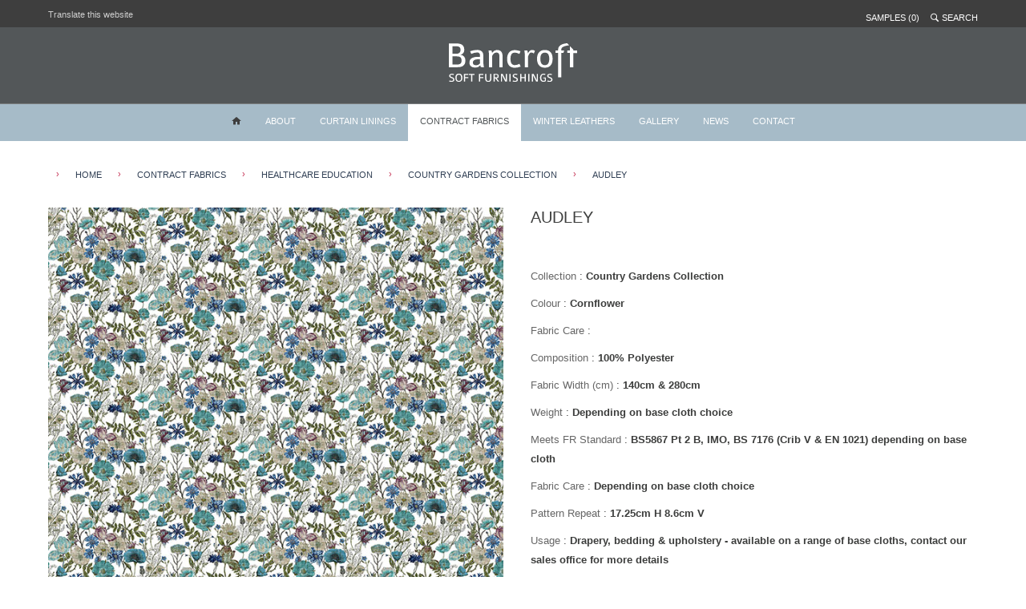

--- FILE ---
content_type: text/html; charset=utf-8
request_url: https://www.bancroft-linings.com/contract-fabrics/Healthcare--Education/Country-Gardens-Collection/Audley
body_size: 26025
content:







<!DOCTYPE html>

<html xmlns="http://www.w3.org/1999/xhtml">

<head><title>

</title><link rel="shortcut icon" href="/gfx/apcons/bancroft-linings.ico" type="image/x-icon" /><link rel="icon" href="/gfx/apcons/bancroft-linings.ico" type="image/x-icon" />


    <!-- APPLE -->
            <meta name="apple-mobile-web-app-capable" content="yes" /><link rel="apple-touch-icon" sizes="57x57" href="/gfx/apcons/touch-icon-iphone.png" /><link rel="apple-touch-icon" sizes="76x76" href="/gfx/apcons/touch-icon-ipad.png" /><link rel="apple-touch-icon" sizes="120x120" href="/gfx/apcons/touch-icon-iphone-retina.png" /><link rel="apple-touch-icon" sizes="152x152" href="/gfx/apcons/touch-icon-ipad-retina.png" /><meta name="apple-mobile-web-app-status-bar-style" content="black" />


    <!-- ANDROID-->
            <meta name="mobile-web-app-capable" content="yes" /><link rel="icon" sizes="192x192" href="/gfx/apcons/and-highres.png" /> 


    <!-- WINDOWS-->
            <meta name="application-name" content="Bancroft Linings" /><meta name="msapplication-TileColor" content="#0c3c56" /><meta name="msapplication-square70x70logo" content="/gfx/apcons/wintiny.png" /><meta name="msapplication-square150x150logo" content="/gfx/apcons/winsquare.png" /><meta name="msapplication-wide310x150logo" content="/gfx/apcons/winwide.png" /><meta name="msapplication-square310x310logo" content="/gfx/apcons/winlarge.png" /><meta name="viewport" content="width=device-width, user-scalable=no, initial-scale=1.0, minimum-scale=1.0, maximum-scale=1.0" /><link rel="stylesheet" href="https://use.fontawesome.com/releases/v5.2.0/css/all.css" integrity="sha384-hWVjflwFxL6sNzntih27bfxkr27PmbbK/iSvJ+a4+0owXq79v+lsFkW54bOGbiDQ" crossorigin="anonymous" /><link href="/css/edreset.css" rel="stylesheet" /><link href="/css/layout.css" rel="stylesheet" /><link href="/css/acprocess.css" rel="stylesheet" /><link href="/css/grid.css" rel="stylesheet" /><link href="/css/media-queries.css" rel="stylesheet" /><link href="https://fonts.googleapis.com/css?family=|Nunito|Open+Sans" rel="stylesheet" /><link href="https://fonts.googleapis.com/css?family=Merriweather:300,400" rel="stylesheet" /><link href="https://fonts.googleapis.com/css?family=Cabin" rel="stylesheet" />

        <script src="/Scripts/jquery-3.2.1.min.js"></script>
     
         <link rel="stylesheet" href="/css/responsive-nav.css" />
         <script src="/scripts/responsive-nav.js"></script>

         <script src="/scripts/edoruMobNav.js"></script>

         <script src="/scripts/jquery.stayInWebApp.js"></script>

        <script src="/scripts/jquery.bpopup.min.js"></script>
 
         <script src="/scripts/bxSlider4/jquery.bxslider.min.js"></script>
	     <link href="/scripts/bxSlider4/jquery.bxslider.css" rel="stylesheet" />

        <script>
            $(document).ready(function () {
                mySlider = $('.bxslider').bxSlider({
                    pager: true,
                    auto: true,
                    mode: 'fade',
                    autoControls: false,
                    useCSS: false,
                    pause: 6000,
                    speed: 2000

                });

            });


            $(window).on('load', function () {
                $(function () {
                    $.stayInWebApp();
                });
            });


            function ShowAddedPOP() {
                $('#AddedPop').bPopup({
                    appendTo: 'form',
                    speed: 450,
                    escClose: true,
                    closeClass: 'clxbtn',
                    modalClose: true
                },
                    function () {
                        //alert('Callback fired');
                    });
            }

        </script>



        <script type="text/javascript">
            $(window).on("load", function () {
                $('.cimage').click(function () {
                    //alert('test');
                    var myImage = $(this).attr('src');

                    //alert('myImage=' + myImage);

                    myImage = myImage.replace(/"/g, '');
                    var myTitle = $(this).nextAll('.colhd').children('.cname').html();

                    //alert('mytitle = ' + myTitle);

                    $('#mainImage').attr("src", myImage);
                    $('#mainImage').attr("alt", $('#h1').text() + ' ' + myTitle);
                    $('#mainImage').attr("title", $('#h1').text() + ' ' + myTitle);
                    $('#designColour').text(myTitle);

                    var colourid = $(this).nextAll('input[type=hidden]').val();

                    $('#hfcurrentsampleid').val(colourid);

                    //alert('colourid=' + colourid);

                });
            });
        </script>



    <meta name="description" /><meta name="keywords" /></head>


    <body>
        <form method="post" action="./Audley" id="form1">
<div class="aspNetHidden">
<input type="hidden" name="__EVENTTARGET" id="__EVENTTARGET" value="" />
<input type="hidden" name="__EVENTARGUMENT" id="__EVENTARGUMENT" value="" />
<input type="hidden" name="__VIEWSTATE" id="__VIEWSTATE" value="LabThhFlxIjWEXJJStrDIjySpbRSx5MbK11PQ9RHlE6yMrwStbo2CX81+T6zZk8LSW1PBs4/dZa2PnD/1JenLCKTvdWI4TCv6JS/X/8TcIXTk9EdH5x68LTr+6HXNiRJ5VQJKQJcRwzyqMhCdvSSlxQsN6F8fNbnkA2spF46Dnl9x18QnF3QEzcGmFbKcbJoCo1d1sk6Ro3MfqAeg5mwL4MZdaf23vTkfUWkqh+zHK6DWul7CE4xtk9ZbvHq/cEvOixqBokHSrwhArPct2Ksb0hJz1si+jCRnq0WTHWJrfhMWb+Zu1IdRzw+M/P8qgmqsxkxqZhg6vuIPX0/46Woyo3qVqjyxtXlzRXD2sFzUbMvItCjuUj02/N0IdFpb1F+EJtN54fBU6K7FsrWhHZaY8lgoZkJmS/W11G9tZxZiLm7VRQ+7FKY8IItb8jYAb9DDv1ElWETZ5gugZEC6r672UgNwHsdny7x9n35scd7k/DOkeSG7stphM8/R5ijT9v+lXWwg4AhK0r1qo58+Y9wcYVP7x3OfT1WLPGTf37Ym6Q93WJsXvFKHbM6HNFYN1TyRROa4jG1EITRdtn21dSmPoHiEGSinInnb+epQKmEYt7RwAGjE3K3gCjSDVi7EGS7jP/IR1a+7qafLWoJmCUVxaq48akc4QcITVniEo5tEvsNDMePzVcsx53KvBIWtxzsvNISC2TICSo+QJNhUa3EK7G1xD21rOIVrEj/Fm3qcnYTa8fpxfr06m9omyoQmz731kdFhcZzVsNdtNofdLmRAKnHAqK7LOm8gpGuHi80xxJvME8Dr1duXVmHVtqOTc9eyaqE1KeLnze14vMzj6LukYhjstzZ84SMZFG1L5luK6pSrEnHFzEqkq/pITQPcWEsVsWpdzqyw9PuUeIqAj2C3cIQ7jaDblYe2EHDvkwA/BLztEJ68fG/G/Pf1Jv1xX+8JLi95qa9kxyf/x4flG3ifILHtOAavbNWfqloGfSbsxuhLG0xaCd2/2lRQk2tJHFH33sp8UaGiZI730lpz0/mG7k79lnRurhQy7U4G56VnUXd4wiiZ3L1NameIUbEmIvnfatIQ0+bb+aEDfLxeaPFm7bIyvEdCOW7RveCl/Mq9X+vcC210edMXw4M80TxCf1z6AAMOltEF+aHLwHr/1fpX8V1KGlRYWsEcRenma00WFcBJXboIGJleMGbogZq4pRMoFGW+mzVqF5iMN41LhCCGJkMbtPo/[base64]/GLdrY1BxjhsY9UBVDARApMGBU5xOodTO6RjAh8tn0iyA8Px/0FPLArheelnQK9T1xHiENyho4tqifNPBtabuuiWZYVkv3Fja/wT5sm9u6dpch/+B11wH1eYWZ+du8gDQ001L5or0msU1dA3M62rW6NwrygCLoF/Wk/Y+F4xJay4/C8z2huqF/s/Cwy8eNatmRmQwRNZpU1Rt4F0uX8vaReMcqFKRfXmO/gNnt7gt73UQwrG/asyoVmQnkWcULjiJtj/AnYIZwaZzxeaAFaMvfaIsdIWPHZouTJEjMWbuaWi02m7yA2BgksuH7mJ7re3EcEK1xPb4X3I+ImDEdrx+FkaadwpT1f91e+r0R0j8CBx9vvA4drq8lkZO9xvSR7/5QnnolxJIckVCrGGq7IhmtYev6mfTcWBBztEisEKBcgRpau5VrsgjwpMrnx4iUsNiC4KrzU6lyXuKki+pVMzDa/wh6EIPy0jTdh7Zjt2trZO7r97RMAKIoTMLzkgUWJ1TW6ZyxQt2FRUCvpUrf/jeYJHKKTYPE/8jrhdCz1piJRXqS22O3sRZNRb6ToM4nwgqhtVx6ZzAT9YujTJyEBn+PaUobWJ+RbYXKd39xJQaS44mUeGs55Qd+ywsJ+qaRvSz9F3rJgvGJQaKNDIRK/XNa2wrYwn+/NkvsvhJfVhTb5qYCjBdQNktRVHY4Hff6aqqOUPDZGH9fdMVMpVp3YHOQP4bWHS0eOt6q9zJk/u50tFvuPyyeV0xkGsm6IAOo0sY/4pBltvZg83SgH4ITENPrjnVapH6yGBWGOvtsYNEfZ3FrrUjjdCWuXZ2nTbqiFvbqeay9k3e05oC6+QPvmwDEbVqCdGCs1CsxQOggcpk3USA3CA2Uxocd40rX8V9VMHRcldGxV18JoKz6aI0kymN2l9v5u2ATSeZ4b9CqxbkYlQ141L+h5Ta+vDT/+Fw40rGNV50eGvvQtI6FCBP7cfRjpnHLw2JQGgj1r0AyKV8NtqHQQCh91ca9eYLz0oaDNJTPxoUDGmfwsBe9QxwwaKQGV6BzWRrPH//C9jCr+wmIxPGI5Ml/w5R1dup0L953MBv8IQfVpoDQAKgXK6BxJG3LtoKHGNi6T9wJcDYw2ffzKVcbyCEI34F+xCL34W5akoOSFOc62R81e2tnceczQjaPo8yBqV2jgC32VK1vxIjRnT53xupkKQ7LVJ0sA6jKjgdQyXZsM76LneZGuewbL2ldBlKtm4e56FMBHXgXsYQ==" />
</div>

<script type="text/javascript">
//<![CDATA[
var theForm = document.forms['form1'];
if (!theForm) {
    theForm = document.form1;
}
function __doPostBack(eventTarget, eventArgument) {
    if (!theForm.onsubmit || (theForm.onsubmit() != false)) {
        theForm.__EVENTTARGET.value = eventTarget;
        theForm.__EVENTARGUMENT.value = eventArgument;
        theForm.submit();
    }
}
//]]>
</script>


<script src="/WebResource.axd?d=pynGkmcFUV13He1Qd6_TZHzD6SGFJxuvuSI0_nTTlhnNbRPzoasKb8PppZVmE6vl6RDFIGiYtyiDrvSrqrkHdA2&amp;t=638901572248157332" type="text/javascript"></script>


<script src="/ScriptResource.axd?d=NJmAwtEo3Ipnlaxl6CMhvjh-YFYWVSji5RkYJViKaLQYYS9ZXhKABcBKS-vcTBbul8BeHgt1x3ih0dTONdK2XDwlR2F5R0osqjF5HTMGUJwFT0oxLxkpv3LkKch6go05UEkcGo0fR5pB2ATA1J70swx4nEQ75DwJNggDrJI6o7A1&amp;t=5c0e0825" type="text/javascript"></script>
<script src="/ScriptResource.axd?d=dwY9oWetJoJoVpgL6Zq8OHDrKcsYrszS53ICew_ZKRcrUxw38XHWLv77GIA68rypX-5qmyx3fj89e-znjvQqlvw6v0yFZzUutMW9rqSUjReAj-wKICvvgnUSHAWyu__WjPHB86l_ftyNEA7BvQ_qCZZnhQYtrAqukFTTNFHokQ81&amp;t=5c0e0825" type="text/javascript"></script>
<div class="aspNetHidden">

	<input type="hidden" name="__VIEWSTATEGENERATOR" id="__VIEWSTATEGENERATOR" value="F916F727" />
	<input type="hidden" name="__EVENTVALIDATION" id="__EVENTVALIDATION" value="1XLiR6kYhuoxOQDhDCqcqgux4+ysjkIquHV4e9qTWz0jjUAzASUxF8vNxrTv4NhzjHsx7QiQwcRDq88jZwYHqZVg5+jXsTRVG59Tknk3sHiLBlhOdkX74BziftIbXsvF+DfdUzP/qmqv7bWicbg/[base64]/JLCkAMUc=" />
</div>
            <script type="text/javascript">
//<![CDATA[
Sys.WebForms.PageRequestManager._initialize('ctl30', 'form1', ['tfooter$ctl00','footer_ctl00'], [], [], 90, '');
//]]>
</script>
 


            
            

            <script>
                $(window).on('load', function () {
                    $('#navsearch').click(function () {
                        $('.bigsrchbx').slideToggle();
                    });
                    $('.srclse').click(function () {
                        $('.bigsrchbx').slideToggle();
                    });
                });
            </script>

    





          <div style="background:#3e3e3e; padding:10px 0;">

                <div class="container" style="font-size:0.7em; position:relative;">
 
                 <div style="display:inline-block; color:#cdcdcd; padding:2px 5px 0 0;">Translate this website</div><div id="google_translate_element" style="display:inline-block;"></div>

		            <script type="text/javascript">
		            function googleTranslateElementInit() {
		                new google.translate.TranslateElement({pageLanguage: 'en', layout: google.translate.TranslateElement.InlineLayout.SIMPLE}, 'google_translate_element');
		            }
		            </script><script type="text/javascript" src="//translate.google.com/translate_a/element.js?cb=googleTranslateElementInit"></script>


             
                
                    <div class="mininav">
                         <div class="samps"><a id="header_Hyperlink9" class="db" href="/request-samples">SAMPLES (0)</a></div>
                         <div class="srch" id="navsearch"><img src="/gfx/srchico.svg" alt="Search" title="Search website" class="srico" /><div class="srtx">SEARCH</div></div>
                    </div>


              </div>
         </div>
 


          <div style="background:#535759;">
            <header>
                <div class="logo">
                    <a href="http://www.bancroft-linings.com/">
                        <img src="/gfx/Bancroft-Logo.svg" alt="Bancroft Linings logo" title="Bancroft Linings" />
                    </a>
                </div>
 
            </header>
          </div> 


          <div style="background:#a6bbc8;">
                <nav class="nav-collapse cf">
                    <ul>
                        <li><a id="header_Hyperlink1" href="/index.aspx"><img src="/gfx/homeico.svg" alt="home" title="Home page" /><span class="hmnavtx">HOME PAGE</span></a></li><!--
                        --><li><a id="header_Hyperlink2" href="/about-us">ABOUT</a></li><!--
                        --><li><a id="header_Hyperlink3" href="/curtain-linings">CURTAIN LININGS</a></li><!--
                        --><li><a id="header_Hyperlink4" class="russnav" href="/contract-fabrics">CONTRACT FABRICS</a></li><!--
                        --><li><a id="header_Hyperlink5" href="/leathers-and-leatherlikes">WINTER LEATHERS</a></li><!--
                        --><li><a id="header_Hyperlink6" href="/image-gallery">GALLERY</a></li><!--
                        --><li><a id="header_Hyperlink7" href="/news">NEWS</a></li><!--
                        --><li><a id="header_Hyperlink8" href="/contact-us">CONTACT</a></li>
                            
                    </ul>
                </nav>
            </div>
        

 

     
                   <div class="bigsrchbx cf">
                      <input name="header$tbxsearch2" type="text" id="header_tbxsearch2" class="bigsearch" placeholder="Search" /><input type="submit" name="header$btnsearch2" value="GO" id="header_btnsearch2" class="bigobtn" title="Search" />

                       <div class="srclse">Close Search X</div>

                   </div>




            <div id="panelBreadCrumb" class="bread cf">
                

<span class="breadiv">&#8250;</span><a href="/">HOME</a><span class="breadiv">&#8250;</span><a href="/contract-fabrics">Contract Fabrics</a><span class="breadiv">&#8250;</span><a href="/contract-fabrics/Healthcare--Education">Healthcare  Education</a><span class="breadiv">&#8250;</span><a href="/contract-fabrics/Healthcare--Education/Country-Gardens-Collection">Country Gardens Collection</a><span class="breadiv">&#8250;</span><a href="/contract-fabrics/Healthcare--Education/Country-Gardens-Collection/Audley">Audley</a>



            </div>

             

         <div class="containervpd cf">

             <div class="grid-6">
                 <img id="mainImage" src="/images/BancroftCountryGardensAudley-7099---Cornflower-B.jpg" alt="Audley Cornflower" title="Audley Cornflower" style="width:100%;" />
             </div>

             <div class="grid-6 omega">
                <article>
                    <h1>Audley</h1>

                            <div id="sharebx">
                                <!-- AddThis Button BEGIN -->
                                <div class="addthis_toolbox addthis_default_style addthis_20x20_style ">
                                    <a class="addthis_button_preferred_1"></a>
                                    <a class="addthis_button_preferred_2"></a>
                                    <a class="addthis_button_preferred_3"></a>
                                    <a class="addthis_button_preferred_4"></a>
                                    <a class="addthis_button_compact"></a>
                                    <a class="addthis_counter addthis_bubble_style"></a>
                                </div>
                                <script type="text/javascript" src="https://s7.addthis.com/js/250/addthis_widget.js#pubid=xa-4ec24c1923c66019"></script>
                                <!-- AddThis Button END -->
                            </div>



                    <div class="specbx">
                        <span class="spec1">Collection</span> : <span class="spec2">Country Gardens Collection</span>
                    </div>

                    <div class="specbx">
                        <span class="spec1">Colour</span> : <span class="spec2" id="designColour">Cornflower</span>
                    </div>

                    <div class="specbx">
                      <span class="spec1">Fabric Care</span> :  
                      <div class="wibx">
                        
                      </div>
                    </div>

                    
                        
                                <div id="rptSpec_panelspec_0" class="specbx">
	
                                    <span class="spec1">Composition</span> : <span class="spec2">100% Polyester</span>
                                
</div>
                            
                                <div id="rptSpec_panelspec_1" class="specbx">
	
                                    <span class="spec1">Fabric Width (cm)</span> : <span class="spec2">140cm & 280cm</span>
                                
</div>
                            
                                <div id="rptSpec_panelspec_2" class="specbx">
	
                                    <span class="spec1">Weight</span> : <span class="spec2">Depending on base cloth choice</span>
                                
</div>
                            
                                <div id="rptSpec_panelspec_3" class="specbx">
	
                                    <span class="spec1">Meets FR Standard</span> : <span class="spec2">BS5867 Pt 2 B, IMO, BS 7176 (Crib V & EN 1021) depending on base cloth</span>
                                
</div>
                            
                                <div id="rptSpec_panelspec_4" class="specbx">
	
                                    <span class="spec1">Fabric Care</span> : <span class="spec2">Depending on base cloth choice</span>
                                
</div>
                            
                                <div id="rptSpec_panelspec_5" class="specbx">
	
                                    <span class="spec1">Pattern Repeat</span> : <span class="spec2">17.25cm H 8.6cm V</span>
                                
</div>
                            
                                <div id="rptSpec_panelspec_6" class="specbx">
	
                                    <span class="spec1">Usage</span> : <span class="spec2">Drapery, bedding & upholstery - available on a range of base cloths, contact our sales office for more details</span>
                                
</div>
                            
                    
 
                    

                </article>


                    <input type="hidden" name="hfcurrentsampleid" id="hfcurrentsampleid" value="15836" />
                    <div style="padding:10px;"><input type="submit" name="btnsampleadd" value="Request A Sample" id="btnsampleadd" class="dobtn" title="Request A Sample" /></div>




             </div>

        </div>

 
 
         <div id="panelColours" class="containervo cf">
	

            <div class="subsechd">VIEW OUR COLOURWAYS</div>

            <!--
                     --><div class="colout">
                        <img class="cimage" src="/images/BancroftCountryGardensAudley-7099---Cornflower-B.jpg" />
                        <div class="colhd cf">Audley<div class="cname">Cornflower</div></div>
                        <input type="hidden" name="rptColours$ctl00$hfcolourid" id="rptColours_hfcolourid_0" value="15836" />
                        </div><!--
                
                     --><div class="colout">
                        <img class="cimage" src="/images/BancroftCountryGardensAudley-7099-Lavender-B.jpg" />
                        <div class="colhd cf">Audley<div class="cname">Lavender</div></div>
                        <input type="hidden" name="rptColours$ctl01$hfcolourid" id="rptColours_hfcolourid_1" value="15841" />
                        </div><!--
                
                     --><div class="colout">
                        <img class="cimage" src="/images/BancroftCountryGardensAudley-7099---Wildflower-B.jpg" />
                        <div class="colhd cf">Audley<div class="cname">Wildflower</div></div>
                        <input type="hidden" name="rptColours$ctl02$hfcolourid" id="rptColours_hfcolourid_2" value="15838" />
                        </div><!--
                
                     --><div class="colout">
                        <img class="cimage" src="/images/BancroftCountryGardensAudley-7099---Moonflower-B.jpg" />
                        <div class="colhd cf">Audley<div class="cname">Wildflower</div></div>
                        <input type="hidden" name="rptColours$ctl03$hfcolourid" id="rptColours_hfcolourid_3" value="15840" />
                        </div><!--
                -->


            <a id="linkback2" class="backbtn" href="https://www.bancroft-linings.com">Go back</a>

          
</div>

 



            





            <div style="background:#a6bbc8;">
                <footer>

                    <div class="fedbx cf">

                        <div class="fthds">BANCROFT SOFT FURNISHINGS LTD</div>

                        <div style="padding:20px 0 40px 0; font-size:0.8em;">

                                Showroom - Block D, Unit 3, Chamberhall Business Park,
                                Harvard Road, Bury BL9 0FU

                            <a href="tel:01274 518888" class="ftel">01274 518888</a>
                        </div>


                        <!--

                        <div class="fthds">CLIENT FEEDBACK</div>
                        <div class="fedtx">I have been dealing with Bancroft Soft Furnishings for three years and have found the staff both professional and knowledgeable about their extensive range of fabrics. Quality fabric from a quality supplier</div>
                        <div class="fednm">Jackie Barry - Whitaker Services Contract Division</div>

                        -->

                        <div class="fthds" style="padding-top:40px;">FOLLOW US</div>

                        <a href="https://www.facebook.com/Bancroft-Soft-Furnishings-Ltd-309925789137766/" target="_blank"><img src="/gfx/facebook-ico.png" alt="Facebook" title="Facebook" style="width:36px; padding:10px 5px 0 0;" /></a>
                        <a href="https://www.pinterest.co.uk/bancroftfabrics" target="_blank"><img src="/gfx/pinterest-ico.png" alt="Pinterest" title="Pinterest" style="width:36px;  padding:10px 5px 0 0;" /></a>
                        <a href="https://www.instagram.com/BancroftFabrics/" target="_blank"><img src="/gfx/instagram-ico.png" alt="Instagram" title="Instagram" style="width:36px; padding:10px 5px 0 0;" /></a>
                        <!--
                        <a href="https://twitter.com/BancroftFabrics" target="_blank"><img src="/gfx/twitter-ico.png" alt="Twitter" title="Twitter" style="width:36px; padding:10px 5px 0 0;" /></a>

                         -->

                    </div><!--

                    --><div class="nwbx cf">




                        <div id="footer_ctl00">
	

                                <div class="fthds">NEWSLETTER SIGNUP</div>
 
                                <div class="mtx1">For news and offers enter your email address below to subscribe to our mailing list</div>                     
                                <input name="footer$tbxmailing" type="text" id="footer_tbxmailing" class="join" placeholder="Enter your email address" />
                                <input type="submit" name="footer$btnJoin" value="SUBMIT" id="footer_btnJoin" class="joinbtn" title="Search" />

                            
</div>
                    </div>



                    <div class="ftlnks">
                        <a href="/">Home</a>      
                        <a href="/about-us">About</a>       
                        <a href="/curtain-linings">Curtain Linings</a>       
                        <a href="/contract-fabrics">Contract Fabrics</a>      
                        <a href="/leathers-and-leatherlikes">Leathers & Leatherlikes</a>       
                        <a href="/image-gallery">Image Gallery</a>       
                        <a href="/news">News</a>       
                        <a href="/contact-us">Contact</a> 
                        <a href="/request-samples">Samples</a> 
                  </div>


                  <div class="dislnks"><a href="/sitemap.aspx">Site Map</a><a href="/accessibility.aspx">Accessibility</a><a href="/privacy.aspx">Privacy Policy</a><a href="/legal.aspx">Legal</a> </div>

                  <div class="distx">&copy;2021 Bancroft Soft Furnishings Ltd. Site by <a href="http://www.edoru.co.uk/" rel="nofollow" target="_blank" class="db" title="edoru web development">Edoru</a></div>
                  


                </footer>
            </div>




            <script>
                var nav = responsiveNav(".nav-collapse");
            </script>











             
        <!-- Added Popup -->
            <div id="AddedPop" class="cartind" style="display:none;">
  
               <div class="cpophd cf">
                   <div style="float:left;">SAMPLE REQUESTED <span style="color:#60a400;">&#9989;</span></div>
                   <div class="clxbtn" style="float:right;">CLOSE X</div>
               </div>

                <input type="hidden" name="hfaddedid" id="hfaddedid" />

                 <table class="check">
                    <tr>
                        <td class="tout center">
                                
                        </td>
                        <td>
                             <div style="font-size:1.6em;"></div>
                        </td>
                        <td>
                            <input type="submit" name="btncontinue" value="CONTINUE BROWSING" id="btncontinue" class="caddbtn" />
                            <a href="/request-samples" class="gocheckbtn">VIEW YOUR SAMPLES</a>

                        </td>
                    </tr>
                 </table>
            </div>
            <!-- End Added Popup -->





        </form>
    </body>


</html>


--- FILE ---
content_type: text/css
request_url: https://www.bancroft-linings.com/css/edreset.css
body_size: 2828
content:
 
* {
  -webkit-box-sizing: border-box;
     -moz-box-sizing: border-box;
          box-sizing: border-box;
}

 


			img { border:none; padding:0; margin:0; }
			a, form { padding:0; margin:0; }
			* { margin:0px auto; padding:0; } 
			p { padding:5px 0 10px 0; }
			
			.cf:after { content: " "; display: block; visibility: hidden; height: 0; clear: both; }

	    
            ul, ol, li  { padding:0; margin:0 0 0 25px; line-height:2; } 
			

			button::-moz-focus-inner,
            input::-moz-focus-inner { margin:0; border:0; padding:0; } 

			input { font-family: 'Nunito', sans-serif; } 
			input[type=text]  { -webkit-appearance: none; border-radius: 0; }
			input[type=submit] { -webkit-appearance: none; border-radius: 0;  cursor: pointer; }

            input:focus, select:focus, textarea:focus, button:focus { outline: none; }
			

			select { -webkit-appearance: none; 					    
						-moz-appearance: none;
					    text-indent: 0.01px;
					    text-overflow: '';
						font-family: 'Nunito', sans-serif;
					}

			select::-ms-expand { display: none; }
			select { font-family: 'Nunito', sans-serif; }  
			
			textarea { font-family: 'Nunito', sans-serif; } 
            
   
            /**
             * 1. Set default font family to sans-serif.
             * 2. Prevent iOS text size adjust after orientation change, without disabling
             *    user zoom.
             */

            html {
              font-family: sans-serif; /* 1 */
              -ms-text-size-adjust: 100%; /* 2 */
              -webkit-text-size-adjust: 100%; /* 2 */
            }



            
            /* HTML5 display definitions
   ========================================================================== */

        /**
         * Correct `block` display not defined for any HTML5 element in IE 8/9.
         * Correct `block` display not defined for `details` or `summary` in IE 10/11 and Firefox.
         * Correct `block` display not defined for `main` in IE 11.
         */

        article,
        aside,
        details,
        figcaption,
        figure,
        footer,
        header,
        hgroup,
        main,
        nav,
        section,
        summary {
          display: block;
        }

        /**
         * 1. Correct `inline-block` display not defined in IE 8/9.
         * 2. Normalize vertical alignment of `progress` in Chrome, Firefox, and Opera.
         */

        audio,
        canvas,
        progress,
        video {
          display: inline-block; /* 1 */
          vertical-align: baseline; /* 2 */
        }
 


/*
 * 1. Addresses appearance set to searchfield in S5, Chrome
 * 2. Addresses box-sizing set to border-box in S5, Chrome (include -moz to future-proof)
 */

input[type="search"] {
    -webkit-appearance: textfield; /* 1 */
    -moz-box-sizing: content-box;
    -webkit-box-sizing: content-box; /* 2 */
    box-sizing: content-box;
}

--- FILE ---
content_type: text/css
request_url: https://www.bancroft-linings.com/css/layout.css
body_size: 37213
content:




	html, body { margin:0; padding:0; font-size:1em; line-height:1.5em; font-family: 'Nunito', sans-serif; color:#3c3d3c; height:100%; }
 
 


    a:link, a:visited { text-decoration:none; color:#121212;
			            -webkit-transition:0.4s;
			            -moz-transition: 0.4s;
			            transition:0.4s;
                        }

    a:hover, a:active { text-decoration:underline; color:#000;
			            -webkit-transition:0.2s;
			            -moz-transition: 0.2s;
			            transition:0.2s;
					    }

 
    a:link.db, a:visited.db { text-decoration:none; color:#fff; }
    a:hover.db, a:active.db { text-decoration:underline; color:#a6bbc8;   }

 
 
    a:link.null, a:visited.null { display:block; text-decoration:none; color:inherit; padding:0; margin:0;  }
    a:hover.null, a:active.null { text-decoration:none; color:inherit; padding:0; margin:0; }

 


            h1 { font-size:1.6em; font-weight:normal; line-height:1.2em; padding:0 0 20px 0; color:#3E3F3E; text-transform:uppercase; } 
                h1.infa { font-size:1.3em; font-weight:normal; line-height:1.2em; padding:0 0 10px 0; color:#fff; text-transform:uppercase; }
 
 
            h2 { font-size:1em; line-height:1.2em; padding:0 0 15px 0; color:#3E3F3E; }
                h2.nsum { font-size:1.2em; line-height:1.2em; padding:10px 0; color:#3E3F3E; text-transform:uppercase; font-weight:normal; letter-spacing:1px; }

            h3 { font-size:1em; line-height:1em; padding:0 0 10px 0; color:#3E3F3E; }
              h3.feat { font-size:0.9em; line-height:1em; padding:10px; color:#3E3F3E; text-transform:uppercase; width:100%; }
                            
            h4 { font-size:1.1em; line-height:1.2em; font-weight:normal; padding:0 0 10px 0; color:#000; }


 







/*-------- BREAD --*/
 

		    .bread { width:100%; max-width: 1180px; margin:0 auto; line-height:normal; font-size:0.7em; line-height:2; padding:30px 20px 10px 20px; text-transform:uppercase;  color:#C42E51; }

		    .bread a:link, .bread a:visited { text-decoration:none; color:#535759; padding:0 20px; margin:0;  color:#303F54; vertical-align:middle; 
		 	                                   -webkit-transition: 0.4s;
			                                   -moz-transition: 0.4s;
			                                   transition: 0.4s;
					                        }

		    .bread a:hover, .bread a:active { text-decoration:underline; color:#000; 
		 	                                   -webkit-transition: 0.2s;
			                                   -moz-transition: 0.2s;
			                                   transition: 0.2s;
					                        } 

 
            .breadlnk { color:#E76C18; vertical-align:middle; padding:0 20px; margin:0; font-size:0.9em; display:inline-block;  }

 




/*---------- CONSTRUCT --*/

           .container { width:100%; max-width: 1180px; margin:0 auto; padding:0 10px; line-height:normal; }
           .containervpd { width:100%; max-width: 1180px; margin:0 auto; padding:20px 10px; } 
           .containerdvpd { width:100%; max-width: 1180px; margin:0 auto; padding:40px 10px; } 

           .containernhpd { width:100%; max-width: 1180px; margin:0 auto; padding:0; } 

           .containervo { width:100%; max-width: 1180px; margin:0 auto; padding:20px 0; } 

            
           article { padding:0 10px; font-size:0.8em; }           
               article img { width:100%; height:auto; }   



           p img { width:100%; height:auto; } 

           .iframe { width:100%; }
 
 
           article.cop { padding:5px 10px; }         
           article.pg { padding:5px 20px; }      


           section { padding:0 15px 10px 15px; }

           #sharebx { padding:0 0 20px 0; }
 



            /*-- HEAD --*/
 
                a.ftel[href^=tel] { display:block; color:#fff; text-decoration:none; padding:0; font-size:1.2em; }


                header { width:100%; max-width:1180px; margin:0 auto; padding:0 10px;  text-align:center;
			             -webkit-transition: 0.2s;
			             -moz-transition: 0.2s;
			             transition: 0.2s;     
                       }

                    .logo { width:160px;
                            padding:20px 0;
                            margin:0 auto;
			                -webkit-transition: 0.2s;
			                -moz-transition: 0.2s;
			                transition: 0.2s;     
                          }

                    .logo img { width:100%; }

 
                     


            /*-- NAV --*/


                nav { display:inline-block; font-family: 'Open Sans', sans-serif; padding:0; height:auto; border-top:1px solid #7b7e7f; text-align:center; margin:0 auto; }

                nav a:link, nav a:visited { display:inline-block; text-decoration:none; color:#fff; padding:15px; margin:0; vertical-align:middle; font-size:0.7em; line-height:normal; min-height:46px;
                                            -webkit-transition:0.4s;
			            	                -moz-transition:0.4s;
			            	                transition:0.4s;
                                            } 

                nav a:hover, nav a:active { text-decoration:none; color:#535759;                             
                                            -webkit-transition:0.2s;
			            	                -moz-transition:0.2s;
			            	                transition:0.2s; 
                                            background:#fff;
				      	                   }
 

	            a:link.russnav, a:visited.russnav { text-decoration:none; background:#fff; color:#535759;  
                                                    -webkit-transition:0.2s;
			            	                        -moz-transition:0.2s;
			            	                        transition:0.2s;
                                                   }
 

                nav ul, li  { padding:0; margin:0; line-height:normal; }
 
          

                .mininav { position:absolute; right:10px; top:4px; }
                .samps { display:inline-block; }
                .srch { display:inline-block; }

                .srtx { display:inline-block; }
                .srico { display:inline-block; padding:0 3px 2px 0; width:15px; vertical-align:middle; color:#fff; }


                    #navsearch { cursor:pointer; color:#fff; padding:2px 0 0 10px;  }
                    #navsearch:hover { color:#a6bbc8; }




                .hmnavtx { display:none; }

                 .reelct { background: #eee; padding: 40px 0; }

                 .bxbox { margin:0; padding:0; width:100%; position:relative; }
                    .hpbanbx { position:absolute; right:0; left:0; bottom:60px; margin:0 auto; width:40%; padding:20px 30px 30px 30px; background: rgba(255,255,255,0.6); z-index:999999; text-align:center; }
                    .hpbanhd { font-size:1.8em; padding:0; margin:0; color:#3e3e3d; }
                    .hpbantx { font-size:1em; padding:0; margin:0; font-style: italic;  color:#3e3e3d; }
                    .hpbtnbx { position: absolute; bottom:-15px; left:0; right:0; margin:0 auto; }
                    .hpbtn { padding:7px 30px; font-size:0.8em; line-height:normal; color:#fff; display:inline-block; background:#6F6E6E; }


 
                    a:link.hpbar, a:visited.hpbar { display:block; text-decoration:none; background:#E7E6E2; padding:15px; margin:0 0 30px 0; text-align:center; font-size:0.9em; color:inherit; }
                    a:hover.hpbar, a:active.hpbar { text-decoration:none; color:#000; }

 
 

                 .adverta { margin:0; padding:0; width:100%; position:relative; }
                 .advertb { margin:6.4% 0 0 0; padding:0; width:100%; position:relative; }
                 .adtxbar { position:absolute; top: 50%; transform: translateY(-50%); left:0; padding:10px 15px; background:rgba(255, 255, 255, 0.7); }

                 .prodlayer { padding:40px 0; line-height:normal; }




                .bigsrchbx { display:none; background: rgba(31, 31, 31, 0.9); position:absolute; top:0; left:0; right:0; padding:80px 60px; margin:0; text-align:center; line-height:normal; z-index:9999;  }     


			        input.bigsearch { display:inline-block; background:#dadada; border:none; color:#000; padding:10px; margin:0 5px 0 0; vertical-align:middle; font-size:1em; line-height:normal; width:50%; }

                          input.bigsearch::-webkit-input-placeholder { color:#fff; }
			      

			        input.bigobtn { display:inline-block; background:#fff; border:none; padding:10px; margin:0; vertical-align:middle;  font-size:1em; line-height:normal; color:#515151; cursor:pointer; 
			                        -webkit-transition: 0.2s;
			                        -moz-transition: 0.2s;
			                        transition: 0.2s;     
			                      }

                    .srclse { padding:20px 0 0 0; font-size:0.8em; color:#fff; cursor:pointer; }



/*---------- SUB NAVS --*/


                #mobnavhead { display:none; }

                .plisthd { background:#F1F1F1; display:block; width:100%; height:auto; padding:5px 10px; text-decoration:none; font-size:0.9em; letter-spacing:1px; }

                .sublist { text-align:left; }
                .sublist ul, .sublist li { list-style:none; padding:0; margin:0; }
                .sublist ul li { font-size:1em; }

                .sublist ul li.opt a { background: #9C0106; display:block; width:100%; height:auto; padding:10px; text-decoration:none; color:#fff; font-size:1em; font-weight:normal; }
                .sublist ul li.opt a:hover { background:#9C0106; text-decoration:none; color:#fff; }


                .sublist ul li a { text-decoration:none; display:block; font-size:0.8em; line-height:1em; padding:15px 10px; margin:0; color:#222; border-bottom:1px solid #c1c1c1;   letter-spacing:1px;  
			                        -webkit-transition: 0.2s;
			                        -moz-transition: 0.2s;
			                        transition: 0.2s; 
                                  }

                .sublist ul li a:hover { background:#f1f1f1; border-bottom:1px solid #535759; cursor:pointer; color:#000;  }

	            a:link.russsubnav, a:visited.russsubnav { text-decoration:none; background:#fff; color:#000;  border-bottom:1px solid #535759; 
                                                            -webkit-transition:0.2s;
			            	                                -moz-transition:0.2s;
			            	                                transition:0.2s; 
                                                        }







/*---------- CAT BOX --*/

                a:link.catout, a:visited.catout { text-decoration:none; display:inline-block; width:33.3333333333%; padding:5px 10px; position:relative; vertical-align:top;  }
                a:hover.catout, a:active.catout { text-decoration:none; }

                .catout img { width:100%;
			               -webkit-transition: 0.6s;
			                -moz-transition: 0.6s;
			                transition: 0.6s;
                        } 

                .catout:hover img { width:100%;  opacity: 0.5;
			                       -webkit-transition: 0.6s;
			                        -moz-transition: 0.6s;
			                        transition: 0.6s;                                         
                                  } 
                  

                .cathd { background: rgba(232, 232, 232, 0.7); position:absolute; bottom:50px; left:45px; right:45px; text-align:center; padding:10px; font-size:0.8em; color:#000;
                           
	                        -webkit-transition: all ease 0.4s;
	                        -moz-transition: all ease 0.4s;
	                        transition: all ease 0.4s;
                            border-top:1px solid transparent;
                            border-bottom:1px solid transparent;
                        }
 

                .catout:hover .cathd {  box-shadow: inset 0 100px 0 rgba(255, 255, 255, 0.9); color: #000; left:40px; right:40px; 
			                           -webkit-transition: 0.4s;
			                           -moz-transition: 0.4s;
			                           transition: 0.4s;
                                       border-bottom:1px solid rgba(255, 255, 255, 0.9);
                                     }
 




                a:link.infout, a:visited.infout { text-decoration:none; display:inline-block; width:50%; padding:10px; vertical-align:top; }
                a:hover.infout, a:active.infout { text-decoration:none;  }

                .infwel { background: rgba(73,73,73,0.8); background-size:cover; padding:0; margin:0;			              
                          -webkit-transition: 0.4s;
			              -moz-transition: 0.4s;
			              transition: 0.4s;
                        }
                .infwel:hover { box-shadow: inset 0 0 600px 0 rgba(0, 0, 0, 0.5);
                                -webkit-transition: all ease 0.4s;  
	                            -moz-transition: all ease 0.4s;
	                            transition: all ease 0.4s;  
                              }
                .inftxbx { text-align:center; padding:40px 40px 20px 40px; font-size:0.8em; color:#fff; min-height:320px; }


                .infnws { background: rgba(233,232,228,0.9); background-size:cover; padding:0; margin:0;
			              -webkit-transition: 0.4s;
			              -moz-transition: 0.4s;
			              transition: 0.4s;
                        }
                .infnws:hover { box-shadow: inset 0 0 600px 0 #fff;
                                -webkit-transition: all ease 0.4s;  
	                            -moz-transition: all ease 0.4s;
	                            transition: all ease 0.4s;  
                              }

                .sumtxbx { min-height:120px; }

                .newsa { font-size:1.3em; font-weight:normal; line-height:1.2em; padding:0 0 15px 0;   }

                .newstxbx { text-align:center; padding:40px 40px 20px 40px; font-size:0.8em; color:#262626; min-height:320px;  }  
                .nwsumpic { width:100%; }

                .read { display:inline-block; margin:10px auto 0; padding:10px 0; border-top:1px solid #cdcdcd; clear:both; font-size:0.8em;
			            -webkit-transition: 0.4s;
			            -moz-transition: 0.4s;
			            transition: 0.4s;
                        border-bottom:2px solid transparent;
                      }


                .infout:hover .read { padding:10px 20px; border-top:1px solid transparent;
			                           -webkit-transition: 0.4s;
			                           -moz-transition: 0.4s;
			                           transition: 0.4s;
                                       border-bottom:2px solid #cdcdcd;
                                    }
 

                a:link.nwsout, a:visited.nwsout { text-decoration:none; display:inline-block; width:33.3333333333%; padding:5px; vertical-align:top; }
                a:hover.nwsout, a:active.nwsout { text-decoration:none;  }
 
                 .nwsout:hover .read { padding:10px 20px; border-top:1px solid transparent;
			                           -webkit-transition: 0.4s;
			                           -moz-transition: 0.4s;
			                           transition: 0.4s;
                                       border-bottom:2px solid #cdcdcd;
                                    }



            .awardsbar { padding:20px; border-top:1px solid #cdcdcd; text-align:center; }  

            .awardsbar img { width:14%; padding:0 20px;  vertical-align:middle; }
                    
                 
          
            .fedbx { display:inline-block; width:50%; padding:0 20px 0 0; vertical-align:top; }  
                .fedtx { padding:20px 0; font-family:Merriweather, serif; font-weight:300; font-style: italic; font-size:0.8em; }
                .fednm { font-size:0.75em; }

            .nwbx { display:inline-block; width:50%;  padding:0 0 0 20px; vertical-align:top; text-align:right; }  
            




               a:link.backbtn, a:visited.backbtn { background:#e7e8e2; display:block; border-top:1px solid #ccc; text-decoration:none; clear:both; padding:5px 10px; margin:20px 0; font-size:0.9em; }

               a:hover.backbtn, a:active.backbtn { display:block; border-top:1px solid #f2f2f2; background:#f2f2f2; text-decoration:none; }




/*---------- COLLECTIONS --*/

                .fnew { position:absolute; top:3px; right:8px; background: rgba(84,88,90,0.8); padding:5px 10px; color:#fff; font-size:0.7em; font-weight:bold; text-transform:uppercase; border:2px solid #fff; }

                a:link.colout, a:visited.colout { text-decoration:none; display:inline-block; width:16.6666666666%; padding:5px 10px; position:relative; vertical-align:top; position:relative; }
                a:hover.colout, a:active.colout { text-decoration:none; }            
                    

                .colout { display:inline-block; width:16.6666666666%; padding:5px 10px; position:relative; vertical-align:top; cursor:pointer; }

                .colout img { width:100%;
			                    -webkit-transition: 0.4s;
			                    -moz-transition: 0.4s;
			                    transition: 0.4s; 
                            }

                .colout:hover img { width:100%;  opacity: 0.7;
			                       -webkit-transition: 0.2s;
			                        -moz-transition: 0.2s;
			                        transition: 0.2s;                                         
                                  } 

                .colhd { text-align:center; font-size:0.9em; padding:10px 15px; line-height:normal; border-bottom:1px solid rgba(255, 255, 255, 0.9); color:#535759;
                          	-webkit-transition: all ease 0.4s;
	                        -moz-transition: all ease 0.4s;
	                        transition: all ease 0.4s;
                       }


                .colout:hover .colhd { color:#000; 
                                       border-bottom:1px solid rgba(83, 87, 89, 0.7);
                                     }

                 .cname { font-size:0.8em; padding:5px 0; color:#878787; }   



                .subsecmhd { background:#eae8e4;  padding:10px 15px; margin:0 10px 15px 10px; font-size:0.8em; } 
                
                .subsechd { border-top:1px solid #cdcdcd; padding:15px 10px 10px 10px; margin:0 10px; font-size:0.8em; }


                .fa-file-pdf { font-size:1.2em; padding:0 5px 0 0; color:#A20707; }           
                    a:link.pdf, a:visited.pdf { display:block; text-decoration:none; color:#000; border-top:1px solid #cdcdcd; padding:10px 0; }
                    a:hover.pdf, a:active.pdf { display:block; text-decoration:none; color:#810000; }




                .specbx {padding:10px 0 0 0; }
                .spec1 { color:#666; }
                .spec2 { font-weight:bold; }

                .wibx { display:inline-block; vertical-align:top; padding:0;}
                .washicons { padding:0 5px 0 0; width:20px;}



                .nosam { border:1px solid #cdcdcd; padding:20px; text-align:center; text-transform:uppercase; font-size:0.9em;
				         -webkit-border-radius:5px;
				         -moz-border-radius:5px;
				         border-radius:5px; 
                       }





/*---------- FORMS --*/
 

            .lbfield { padding:0 0 5px 0; }
            .lbfield50 { padding:10px 0; }

		    label.form { background:none; display:block; float:left; padding:6px 10px 6px 0; margin:0; text-align:left; min-width:100px; width:auto; line-height:normal; font-size:0.7em; letter-spacing:1px; }  
		    label.form50 { background:none; display:block; float:left; padding:6px 10px 6px 0; margin:0; text-align:left; min-width:100px; width:auto;  line-height:normal; font-size:0.7em; letter-spacing:1px; }  


            input.form { border:1px solid #b6b6b6; padding:6px 10px; margin:0; vertical-align:top; font-size:0.9em; line-height:normal; width:100%; }
                    .form:focus { background: #fff; box-shadow: 0;
	                                      border:1px solid #718492;
	                                      color: #000;
			                              -webkit-transition: 0.2s;
			                              -moz-transition: 0.2s;
			                              transition: 0.2s;
                                          -moz-box-shadow:    inset 0 0 3px #718492;
				                          -webkit-box-shadow: inset 0 0 3px #718492;
				                          box-shadow:         inset 0 0 3px #718492;
                                        }

            input.formx { border:1px solid red; padding:6px 10px; margin:0; vertical-align:top; font-size:0.9em; line-height:normal; width:100%; }



            input.form50 { border:1px solid #b6b6b6; padding:6px 10px; margin:0; vertical-align:top; font-size:0.9em; line-height:normal; width:50%; }
                    .form50:focus { background: #fff; box-shadow: 0;
	                                      border:1px solid #718492;
	                                      color: #000;
			                              -webkit-transition: 0.2s;
			                              -moz-transition: 0.2s;
			                              transition: 0.2s;
                                          -moz-box-shadow:    inset 0 0 3px #718492;
				                          -webkit-box-shadow: inset 0 0 3px #718492;
				                          box-shadow:         inset 0 0 3px #718492;
                                        }

            input.form50x { border:1px solid red; padding:6px 10px; margin:0; vertical-align:top; font-size:0.9em; line-height:normal; width:50%; }


            textarea.form { border:1px solid #b6b6b6; padding:6px 10px; margin:0; vertical-align:top; font-size:0.9em; line-height:normal; width:100%; height:100px; }
                   textarea.form:focus { background: #fff; box-shadow: 0;
	                                  border:1px solid #718492;
	                                  color: #000;
			                          -webkit-transition: 0.2s;
			                          -moz-transition: 0.2s;
			                          transition: 0.2s;
                                      -moz-box-shadow:    inset 0 0 3px #718492;
				                      -webkit-box-shadow: inset 0 0 3px #718492;
				                      box-shadow:         inset 0 0 3px #718492;
                                    }

           textarea.formx { border:1px solid red; padding:6px 10px; margin:0; vertical-align:top; font-size:0.9em; line-height:normal; width:100%; }
 



                .dropbound { display:inline-block; background:#fff; border:1px solid #b6b6b6; padding:1px; margin:0 0 5px auto; width:100%;  }
	            select.opts { background: url(/gfx/droparrow.png) no-repeat right center #fff; border:transparent; padding:5px 30px 5px 5px; cursor:pointer; font-size:0.8em; line-height:normal; width:100%; }
	            select.opts:hover { background: url(/gfx/droparrow.png) no-repeat right center #fff; border:transparent; padding:5px 30px 5px 5px; cursor:pointer; font-size:0.8em; line-height:normal; width:100%; }




                        			
			input.dobtn { background:#3f4041; border:1px solid #3f4041; padding:10px 20px; margin:10px auto 0 0; font-weight:bold; font-size:0.7em; line-height:normal; color:#fff; cursor:pointer; text-transform:uppercase;
	                        -webkit-transition: all ease 0.4s;
	                        -moz-transition: all ease 0.4s;
	                        transition: all ease 0.4s;

			                }

			input.dobtn:hover { background:#fff; color:#65696A; border:1px solid #535759; 
			                       -webkit-transition: 0.2s;
			                       -moz-transition: 0.2s;
			                       transition: 0.2s;
                                   box-shadow: inset 0 50px 0 0 #fff; 
			                    }


			input.delbtn { background:#540000; border:1px solid #540000; padding:10px; margin:0; font-weight:bold; font-size:0.7em; line-height:normal; color:#fff; cursor:pointer; text-transform:uppercase;
	                        -webkit-transition: all ease 0.4s;
	                        -moz-transition: all ease 0.4s;
	                        transition: all ease 0.4s;

			                }

			input.delbtn:hover { background:#fff; color:#65696A; border:1px solid #535759; 
			                       -webkit-transition: 0.2s;
			                       -moz-transition: 0.2s;
			                       transition: 0.2s;
                                   box-shadow: inset 0 50px 0 0 #fff; 
			                    }

            .reqbx { background:#e6e6e6; padding:20px;
				        -webkit-border-radius:3px;
				        -moz-border-radius:3px;
				        border-radius:3px; 
                   }

            table { border-collapse:collapse; margin:0 40px 20px 0; width:100%; }
            table th { background:#535759; color:#fff; font-size:0.8em; padding:5px 10px; text-align:left; font-weight:normal; border:1px solid #cdcdcd; border-right:none; border-left:none; }
            table td { background:#fff; font-size:0.9em; padding:10px; vertical-align:middle; text-align:left; border:1px solid #cdcdcd; word-wrap: break-word; border-right:none; border-left:none; }
            table th.ctr, td.ctr { text-align:center; }
 
 
 

            /*---------- PIC SETS --*/

            .imr1 { float:right; padding:10px 0 20px 20px; width:30%; height:auto; }
            .imr2 { float:right; padding:10px 0 20px 20px; width:40%; height:auto; }
            .imr3 { float:right; padding:10px 0 20px 20px; width:50%; height:auto; }

            .iml1 { float:left; padding:10px 20px 20px 0; width:30%; height:auto; }
            .iml2 { float:left; padding:10px 20px 20px 0; width:40%; height:auto; }
            .iml3 { float:left; padding:10px 20px 20px 0; width:50%; height:auto; }

            .imfull { float:none; width:100%; height:auto; padding:10px 0; }



  

                        
/*-------- PAGING --*/

			.pgbx { background:#e8e8e3; color:#222; clear:both; padding:10px; margin:0 5px 10px 5px; font-size:0.7em; font-weight:bold; border-bottom:1px solid #cdcdcd; clear:both;  }
			
			.fepg { float:left; padding:0; margin:0; }

			.fepg a:link, .fepg a:visited { display:inline-block; text-decoration:none; color:#000; font-size:1.2em;  line-height:0.9em; padding:5px 7px; margin:0 2px 0 0; } 
			.fepg a:hover, .fepg a:active { text-decoration:none; background:#54585a; color:#fff; } 
			 

			a:link.hpg, a:visited.hpg,	a:hover.hpg, a:active.hpg { display:inline-block; text-decoration:none; background:#54585a; color:#fff; }



            input.pgbtn { background:#54585a; border:1px solid #54585a; padding:4px 8px 8px 8px; margin:0 2px 0 0; font-size:1.8em; line-height:0.6em; color:#fff; cursor:pointer;
			              -webkit-transition: 0.2s;
			              -moz-transition: 0.2s;
			              transition: 0.2s;
					    }

            input.pgbtn:hover { background:#54585a; border:1px solid #54585a; color:#fff;  }    


            .dropbx { float:right; text-align:right; }
            .sortbx { display:inline-block; }
            .itemsbx { display:inline-block; padding:0 0 0 10px; }

 

	 		.sortdpwrap { display:inline-block; background:#fff; border:1px solid #b6b6b6; padding:0 3px; margin:0 0 0 5px; 
				            -webkit-border-radius:3px;
				            -moz-border-radius:3px;
				            border-radius:3px; 
			            }
		
			.sortdp { background: url(/gfx/droparrow.png) no-repeat right center; border:transparent; font-size:11px; padding:2px 5px 2px 2px; margin:0; cursor:pointer;  -webkit-appearance: none;
		 	            -webkit-transition: 0.4s;
			            -moz-transition: 0.4s;
			            transition: 0.4s;
					}
			.sortdp:hover { background: url(/gfx/droparrow.png) no-repeat right center; border:transparent; font-size:11px; padding:2px 5px 2px 2px; margin:0; cursor:pointer;  -webkit-appearance: none;
		 	                    -webkit-transition: 0.2s;
			                    -moz-transition: 0.2s;
			                    transition: 0.2s;
					        }


 








 


/*---------- FOOTER --*/
 

        footer {  width:94%; max-width: 1180px; margin:0 auto; padding:50px 10px; color:#fff; } 

        .fthds { padding:0; margin:0; text-transform:uppercase; letter-spacing:1px; font-size:0.9em; }

        .mtx1 { font-size:0.75em; line-height:normal; padding:20px 0; margin:0 0 0 auto; }
        .mtx2 { font-size:0.8em; line-height:normal; padding:10px 0; }

 
        .ftlnks { margin:40px 0 0 0; padding:20px; border-top:1px solid #fff; text-align:center; }

           .ftlnks a:link, .ftlnks a:visited { display:inline-block; text-decoration:none; padding:0 10px; margin:0; font-size:0.8em; line-height:2.4em; color:#fff;
                                               -webkit-transition: 0.4s;
                                               -moz-transition: 0.4s;
                                               -o-transition: 0.4s;
                                               transition: 0.4s;
                                             }

            .ftlnks a:hover, .ftlnks a:active { display:inline-block; text-decoration:none; color:#fff; 
                                                -webkit-transition: 0.2s;
                                                -moz-transition: 0.2s;
                                                -o-transition: 0.2s;
                                                transition: 0.2s;
					                            }

        .dislnks { margin:40px 0 0 0; padding:20px; text-align:center; }

           .dislnks a:link, .dislnks a:visited { display:inline-block; text-decoration:none; padding:0 10px; margin:0; font-size:0.7em; line-height:2.4em; color:#fff;
                                               -webkit-transition: 0.4s;
                                               -moz-transition: 0.4s;
                                               -o-transition: 0.4s;
                                               transition: 0.4s;
                                             }

            .dislnks a:hover, .dislnks a:active { display:inline-block; text-decoration:none; color:#fff; 
                                                -webkit-transition: 0.2s;
                                                -moz-transition: 0.2s;
                                                -o-transition: 0.2s;
                                                transition: 0.2s;
					                            }

 
            .distx { font-size:0.6em; color:#fff; text-align:center;  }


			input.join { display:block; background:#fff; border:1px solid #fff; padding:10px; margin:0 0 0 auto; font-size:0.8em; line-height:normal; color:#000; width:60%;  }

            input.joinx { display:block; background:#fff; border:1px solid red; padding:10px; margin:0 0 0 auto; font-size:0.8em; line-height:normal; color:#8e0000; width:60%;  }
 
                        			
			input.joinbtn { background:#3f4041; border:1px solid #3f4041; padding:10px 20px; margin:10px auto 0 0; font-weight:bold; font-size:0.7em; line-height:normal; color:#fff; cursor:pointer; text-transform:uppercase;
	                        -webkit-transition: all ease 0.4s;
	                        -moz-transition: all ease 0.4s;
	                        transition: all ease 0.4s;

			                }

			input.joinbtn:hover { background:#fff; color:#65696A;   
			                       -webkit-transition: 0.2s;
			                       -moz-transition: 0.2s;
			                       transition: 0.2s;
                                   box-shadow: inset 0 50px 0 0 #fff; 
			                    }


 
 


        .ftdis { font-size:0.7em; color:#cdcdcd; padding:25px 15px; }





        .mapbx { width:25%; display:inline-block; vertical-align:top; padding:0 40px 0 20px; border-left:1px solid #cdcdcd; font-size:0.9em; line-height:1.6em; }
        .maphd { font-size:1.3em; display:block; font-weight:bold; padding:0 0 20px 0; }



/*---------- POP --*/


                .menubx { display:none; background:#fff; padding:30px; margin:20px 0; width:50%; position:relative;
		                -webkit-transition-duration: 0.2s;
		                -moz-transition-duration: 0.2s;
		                transition-duration: 0.2s;
	                      -webkit-border-radius:3px;
					      -moz-border-radius:3px;
					      border-radius:3px;
                        }

                .closebtn { position:absolute; top:-10px; right:-10px; cursor:pointer; }
 

                .seldathd { padding:10px; margin:0 0 40px 0; background:#1b395d; color:#fff;
	                       -webkit-border-radius:3px;
					       -moz-border-radius:3px;
					       border-radius:3px;
                         }
 






/*---------- ICO --*/

            .box { background:#8B1358; width:100%; position: fixed; left:0; bottom:0; font-size:0.75em; }
              .boxinner { padding:15px; text-align:center;  color:#fff; }


			a:link.icogo, a:visited.icogo { display:inline-block; text-decoration:none;  background:#B11E74; border:1px solid #B11E74; padding:4px 8px; margin:0 5px;  color:#fff; cursor:pointer; vertical-align:middle;  font-size:12px; line-height:normal;
		 	                                 -webkit-transition: 0.4s;
			                                 -moz-transition: 0.4s;
			                                 transition: 0.4s;
					                         -webkit-border-radius:2px;
					                         -moz-border-radius:2px;
					                         border-radius:2px; 
					                        }
			
			a:hover.icogo, a:active.icogo { background:#8B1358; color:#fff;
		 	                                 -webkit-transition: 0.2s;
			                                 -moz-transition: 0.2s;
			                                 transition: 0.2s;
					                         -webkit-border-radius:2px;
					                         -moz-border-radius:2px;
					                         border-radius:2px; 
				                        }

			input.icoclx { display:inline-block; background:#B11E74; border:1px solid #B11E74; padding:4px 8px; margin:0 5px;  color:#fff; cursor:pointer; vertical-align:middle;  font-size:12px; line-height:normal;
		 	                -webkit-transition: 0.4s;
			                -moz-transition: 0.4s;
			                transition: 0.4s;
					         -webkit-border-radius:2px;
					         -moz-border-radius:2px;
					         border-radius:2px;
				        	}

			input.icoclx:hover { background:#8B1358; color:#fff;
		 	                    -webkit-transition: 0.2s;
			                    -moz-transition: 0.2s;
			                    transition: 0.2s;
					          }

 

            .cookie { border-collapse:collapse; margin:10px auto 20px 0; line-height:1.2em; width:100%; }
            .cookie th { background:#f3f3f3;  border:none;  padding:10px; text-align:left; font-weight:normal; border:1px solid #cdcdcd; color:#000; font-size:1em; }
            .cookie td { background:#fff;  border:none;  padding:10px; vertical-align:top; text-align:left; border:1px solid #cdcdcd; word-wrap: break-word; font-size:1em; }
 
 


			        .mesneg { background:#a00000; padding:5px; font-weight:bold; margin:5px 0 10px 0; color:#fff; text-align:center; text-transform:uppercase; clear:both; font-size:0.8em;
				                -webkit-border-radius:3px;
				                -moz-border-radius:3px;
				                border-radius:3px;
			                 }

			        .mespos { background:#45990e; padding:5px; font-weight:bold; margin:5px 0 10px 0; color:#fff; text-align:center; text-transform:uppercase; clear:both; font-size:0.8em;
				                -webkit-border-radius:3px;
				                -moz-border-radius:3px;
				                border-radius:3px;
			                }


  




                 ::-webkit-input-placeholder { /* WebKit, Blink, Edge */
                    color:    #cdcdcd;
                }
                :-moz-placeholder { /* Mozilla Firefox 4 to 18 */
                   color:    #cdcdcd;
                   opacity:  1;
                }
                ::-moz-placeholder { /* Mozilla Firefox 19+ */
                   color:    #cdcdcd;
                   opacity:  1;
                }
                :-ms-input-placeholder { /* Internet Explorer 10-11 */
                   color:    #cdcdcd;
                }
                ::-ms-input-placeholder { /* Microsoft Edge */
                   color:    #cdcdcd;
                }

--- FILE ---
content_type: text/css
request_url: https://www.bancroft-linings.com/css/acprocess.css
body_size: 23843
content:


                .pricepd { font-size:1.5em; font-weight:bold; padding:10px 0 0 0; margin:0; color:#a21515; } 
                .tabsmfti { padding:0 0 0 5px; color:#666; font-weight:normal; font-size:0.6em; }



                .qabx { display:inline-block; background:#9BB485; margin:10px 0 auto 0; width:auto; padding:10px;
				        -webkit-border-radius:3px;
				        -moz-border-radius:3px;
				        border-radius:3px;   
                      }


                .qabx:hover { background:#ED7AA8; }

  			    input.pqty { background:#fff; border:1px solid #b6b6b6; padding:10px; margin:0 5px 0 0;  text-align:center; width:auto; font-weight:bold; font-size:0.8em; width:40px; line-height:normal; font-weight:bold; vertical-align:top; display:inline-block;
				              -webkit-border-radius:3px;
				               -moz-border-radius:3px;
				               border-radius:3px;   
  			               } 


 


 			    input.addbtn { display:inline-block; background:#9BB485; border:1px solid #9BB485; padding:10px 30px; margin:0 auto 0 0; font-weight:bold; font-size:0.8em; line-height:normal; color:#fff; cursor:pointer; text-transform:uppercase;
			                    -webkit-transition: 0.4s;
			                    -moz-transition: 0.4s;
			                    transition: 0.4s;  
				                -webkit-border-radius:3px;
				                -moz-border-radius:3px;
				                border-radius:3px;   
							  }
			
			    input.addbtn:hover { background:#fff; border:1px solid #ED7AA8; cursor:pointer; color:#ED7AA8;
			                          -webkit-transition: 0.2s;
			                          -moz-transition: 0.2s;
			                          transition: 0.2s;  
					               }


			    a:link.addbtn, a:visited.addbtn { display:table; text-decoration:none; background:#9BB485; border:1px solid #9BB485; padding:10px 30px; margin:0 auto 0 0; font-weight:bold; font-size:0.8em;  line-height:normal; color:#fff; cursor:pointer;  text-transform:uppercase;
			                                        -webkit-transition: 0.4s;
			                                        -moz-transition: 0.4s;
			                                        transition: 0.4s;  
			                                        }
			
			    a:hover.addbtn, a:active.addbtn { background:#fff; border:1px solid #ED7AA8; cursor:pointer; color:#ED7AA8;
			                                      -webkit-transition: 0.2s;
			                                      -moz-transition: 0.2s;
			                                      transition: 0.2s;  
			                                    }




 			    input.addedbtn { display:inline-block; background:#F0F0F0; border:1px solid #CDCDCD; padding:10px 30px; margin:0 auto 0 0; font-weight:bold; font-size:0.8em; line-height:normal; color:#666; cursor:pointer; text-transform:uppercase;
			                    -webkit-transition: 0.4s;
			                    -moz-transition: 0.4s;
			                    transition: 0.4s;  
				                -webkit-border-radius:3px;
				                -moz-border-radius:3px;
				                border-radius:3px;   
							  }
			
			    input.addedbtn:hover { background:#fff; border:1px solid #cdcdcd; cursor:pointer; color:#000;
			                          -webkit-transition: 0.2s;
			                          -moz-transition: 0.2s;
			                          transition: 0.2s;  
					               }


			    a:link.addedbtn, a:visited.addedbtn { display:table; text-decoration:none; background:#F0F0F0; border:1px solid #CDCDCD; padding:10px 30px; margin:0 auto 0 0; font-weight:bold; font-size:0.8em;  line-height:normal; color:#666; cursor:pointer;  text-transform:uppercase;
			                                        -webkit-transition: 0.4s;
			                                        -moz-transition: 0.4s;
			                                        transition: 0.4s;  
			                                        }
			
			    a:hover.addedbtn, a:active.addedbtn { background:#F0F0F0; border:1px solid #CDCDCD; cursor:pointer; color:#000;
			                                      -webkit-transition: 0.2s;
			                                      -moz-transition: 0.2s;
			                                      transition: 0.2s;  
			                                    }



			  


			    input.delbtn { display:inline-block; background:#950000; border:1px solid #950000; padding:5px 10px; margin:0; font-size:0.8em; line-height:normal; color:#fff; cursor:pointer;
			                    -webkit-transition: 0.4s;  text-transform:uppercase;
			                    -moz-transition: 0.4s;
			                    transition: 0.4s;  
				                 -webkit-border-radius:3px;
				                 -moz-border-radius:3px;
				                 border-radius:3px;   

							    }
			
			    input.delbtn:hover { background:#fff; border:1px solid #950000; cursor:pointer;  color:#950000;
			                          -webkit-transition: 0.2s;
			                          -moz-transition: 0.2s;
			                          transition: 0.2s;  
					               }


 

                .instock { padding:5px 0; font-size:0.8em; font-weight:bold; color:#95c363; }
                .outstock { padding:5px 0; font-size:0.8em; font-weight:bold; color:#860b0b; }






/*-------------- CHECK CART --*/


                .progbar { float:right; text-align:center; margin:0 0 10px 0; padding:0; color:#b1a3a0; }

                .progbx { font-family:'Open Sans', sans-serif;  font-size:0.65em; line-height:1em; text-transform:uppercase; display:inline-block; padding:0 0 0 20px; }
                .progbxgr { font-family:'Open Sans', sans-serif; font-size:0.65em; line-height:1em; text-transform:uppercase; display:inline-block; padding:0 0 0 20px; color:#353A3B; }
                .prognum { font-size:1.6em; line-height:1em; padding:0; margin:0; font-weight:bold; }




                .dpcartbx  { width:60%; float:right; clear:both; padding:5px 0; }
                .checklbl { display:inline-block; width:30%; font-weight:normal; font-size:0.8em; }
            	.dropboundbk { display:inline-block; background:#fff; border:1px solid #b6b6b6; padding:1px; margin:0; width:50%; }
	            select.ship { background: url(/gfx/droparrow.png) no-repeat right center #fff; border:transparent; padding:5px 30px 5px 5px; cursor:pointer; font-size:0.75em; width:100%;
			                         -webkit-transition: 0.2s;
			                         -moz-transition: 0.2s;
			                         transition: 0.2s;
            	            }
	            select.ship:hover { background: url(/gfx/droparrow.png) no-repeat right center #fff; border:transparent; padding:5px 30px 5px 5px; cursor:pointer; font-size:0.75em; width:100%; 
			                         -webkit-transition: 0.2s;
			                         -moz-transition: 0.2s;
			                         transition: 0.2s;
	                              }


                .dropwrap { width:60%; margin:0 auto 0 0; }

                .dropbound { display:inline-block; background:#fff; border:1px solid #b6b6b6; padding:1px; margin:0 0 5px auto; width:100%;
				             -webkit-border-radius:3px;
				             -moz-border-radius:3px;
				             border-radius:3px;
                           }
	            select.opts { background: url(/gfx/droparrow.png) no-repeat right center #fff; border:transparent; padding:5px 30px 5px 5px; cursor:pointer; font-size:0.8em; line-height:normal; width:100%; }
	            select.opts:hover { background: url(/gfx/droparrow-r.png) no-repeat right center #fff; border:transparent; padding:5px 30px 5px 5px; cursor:pointer; font-size:0.8em; line-height:normal; width:100%; }


  
 
                a.check { font-size:1.2em; }

                .check { border-collapse:collapse; margin:10px 0 20px 0; padding:0; line-height:normal; width:100%; font-size:0.9em; }
                .check th { background:#f3f3f3; padding:10px; text-align:left; font-weight:normal; border:1px solid #cdcdcd; border-right:none; }
                .check th.center { background:#f3f3f3; padding:10px; text-align:center; font-weight:normal; border:1px solid #cdcdcd;  }
                .check th.rightot { background:#f3f3f3; padding:10px; text-align:right; font-weight:bold; font-size:1.2em; border:1px solid #cdcdcd;  }
                .check th.right { background:#f3f3f3; padding:10px; text-align:right; font-weight:normal; border:1px solid #cdcdcd;  }
                .check td { background:#fff; padding:10px; text-align:left; border:1px solid #cdcdcd; word-wrap: break-word; }
                .check td.center { background:#fff; padding:10px; text-align:center; border:1px solid #cdcdcd; word-wrap: break-word; }
                .check td.centerbd { background:#fff; padding:10px; font-weight:bold; font-size:1.1em; text-align:center; border:1px solid #cdcdcd; word-wrap: break-word; }
                .check td.right { background:#fff; padding:10px; text-align:right; border:1px solid #cdcdcd; word-wrap: break-word; }
                .check td.rightbd { background:#fff; padding:10px; font-weight:bold; font-size:1.1em; text-align:right; border:1px solid #cdcdcd; word-wrap: break-word; }
                .check td.rightnb { background:#fff; padding:10px; font-weight:bold; font-size:1.1em; text-align:right; border:1px solid #cdcdcd; border-left:none; border-right:none; word-wrap: break-word; }



	            input.removebtn { display:block; background:none; border:none; padding:2px 0; margin:5px auto 0 0; font-size:0.7em; line-height:normal; color:#961B1F; font-weight:bold; cursor:pointer; text-decoration:underline;  text-transform:uppercase;
			                     -webkit-transition: 0.4s;
			                     -moz-transition: 0.4s;
			                     transition: 0.4s;
	                             }

	            input.removebtn:hover {  color:#54537C; 
			                             -webkit-transition: 0.2s;
			                             -moz-transition: 0.2s;
			                             transition: 0.2s;
	                                  }
	

	            input.updatebtn { display:block; background:none; border:none; padding:2px 4px 0 0; margin:5px auto; vertical-align:top; font-size:0.7em; line-height:normal; color:#54537C; cursor:pointer; text-align:center; text-decoration:underline;  text-transform:uppercase;
			                         -webkit-transition: 0.4s;
			                         -moz-transition: 0.4s;
			                         transition: 0.4s;
	                             }

	            input.updatebtn:hover {  color:#961B1F; 
			                             -webkit-transition: 0.2s;
			                             -moz-transition: 0.2s;
			                             transition: 0.2s;
	                                  }
	
 
 
    		    input.vouch { background:#fff; border:1px solid #b6b6b6; padding:4px 8px; width:120px; margin:0 3px 0 0; vertical-align:top; text-align:left; font-size:0.7em; line-height:normal;
				                -webkit-border-radius:3px;
				                -moz-border-radius:3px;
				                border-radius:3px; 
    		                }

			    input.vouchbtn { background:#9BB485; border:1px solid #9BB485; padding:4px 8px; margin:0; vertical-align:top; font-size:0.7em; line-height:normal; color:#fff; cursor:pointer;  text-transform:uppercase;
			                     -webkit-transition: 0.2s;
			                     -moz-transition: 0.2s;
			                     transition: 0.2s;
				                 -webkit-border-radius:3px;
				                 -moz-border-radius:3px;
				                 border-radius:3px; 
      			               }
			
			
			    input.vouchbtn:hover { background:#fff; color:#ED7AA8; border:1px solid #ED7AA8; cursor:pointer; 
			                           -webkit-transition: 0.2s;
			                           -moz-transition: 0.2s;
			                           transition: 0.2s;
			                         }


    		    textarea.cnotes { background:#fff; border:1px solid #b6b6b6; padding:10px; margin:0 3px 0 0; vertical-align:top; text-align:left; font-size:0.7em; line-height:normal; width:40%; height:60px;  }



                .cbtnbxnb { width:100%; clear:both; padding:0 0 40px 0; }
                .navbtnbx { float:left; }
                .paybtnbx { float:right; text-align:right; } 



                .cbxtxa { padding:10px 0 10px 0; margin:0 0 20px 0; border-bottom:1px solid #cdcdcd; font-size:0.8em; line-height:normal; }
                .cbxtxb { padding:10px 0 0 0; font-size:0.8em; line-height:normal; }








/*-------------- PROFILE --*/


		        .cohds { color:#000; font-size:0.95em; padding:0 0 5px 0; margin:0 0 10px 0; border-bottom:1px solid #c1c1c1; text-transform:uppercase; }

                section.co { background:#EAEAEA; padding:20px; margin:10px 0; border:1px solid #cdcdcd; text-align:left; }

                    .bxnotes { font-size:0.8em; padding:10px 0 0 0; }
                      
                .profbx { background:#EAEAEA; padding:20px; margin:10px 0; border:1px solid #cdcdcd; font-size:0.9em; }

                .loghds { font-weight:bold; padding:0 0 10px 0; }







 
 



                

/*-------------- REVS --*/


                .revbx { border-top:1px solid #cdcdcd; border-bottom:1px solid #cdcdcd; padding:10px 0 15px 0; margin:10px 0; }

 			    .revtitle { background:#26252D; padding:10px 20px; margin:0; font-size:1em; color:#fff; text-align:center;
				            -webkit-border-radius:3px;
				            -moz-border-radius:3px;
				            border-radius:3px;    
         			      }

 			    .revtitleb { padding:5px 10px; margin:0; font-size:1.1em; font-weight:bold; color:#000; }
	  
                .revstars { display:inline-block; padding:0; margin:0; vertical-align:middle; line-height:normal;  }
			    .revnote { display:inline-block; padding:0; margin:0; vertical-align:middle; line-height:normal; font-size:0.9em; }


                .revtx { padding:0; margin:0; }

			    .revstarsb { padding:10px; clear:both; }
                .revtxmain { padding:10px; margin:0; font-size:0.9em; }

			    .revinfo { clear:left; padding:10px; margin:0; font-size:0.7em; color:#8E0711; }
			    .revspan { padding:0 3px; color:#000; }

                .revrep:first-child { border-bottom:1px solid #CDCDCD; padding:10px 0; margin:0 0 10px 0; }
			    .revrep { border-bottom:1px solid #CDCDCD; padding:10px 0; margin:10px 0; }

                input.rev { border:1px solid #b6b6b6; padding:6px 10px; margin:0; vertical-align:top; font-size:12px; line-height:normal; width:100%;
				            -webkit-border-radius:3px;
				            -moz-border-radius:3px;
				            border-radius:3px;
                          }

                    .rev:focus { background: #fff; box-shadow: 0;
	                            border:1px solid #718492;
	                            color: #000;
			                    -webkit-transition: 0.2s;
			                    -moz-transition: 0.2s;
			                    transition: 0.2s;
                                -moz-box-shadow:    inset 0 0 3px #718492;
				                -webkit-box-shadow: inset 0 0 3px #718492;
				                box-shadow:         inset 0 0 3px #718492;
                            }


                 input.revx { border:1px solid red; padding:6px 10px; margin:0; vertical-align:top; font-size:12px; line-height:normal; width:100%; }



                 textarea.rev { border:1px solid #b6b6b6; padding:6px 10px; margin:0; vertical-align:top; font-size:12px; line-height:normal; width:100%; height:300px;
				                -webkit-border-radius:3px;
				                -moz-border-radius:3px;
				                border-radius:3px;
                              }

                             textarea.rev:focus { background: #fff; box-shadow: 0;
	                                      border:1px solid #718492;
	                                      color: #000;
			                              -webkit-transition: 0.2s;
			                              -moz-transition: 0.2s;
			                              transition: 0.2s;
                                          -moz-box-shadow:    inset 0 0 3px #718492;
				                          -webkit-box-shadow: inset 0 0 3px #718492;
				                          box-shadow:         inset 0 0 3px #718492;

                                        }

                 textarea.revx { border:1px solid red; padding:6px 10px; margin:0; vertical-align:top; font-size:12px; line-height:normal; width:100%; height:300px;  }


			    .revtitleform { background:#961B1F; padding:9px; margin:0 0 10px 0; font-weight:bold; font-size:14px; color:#fff;
				                -webkit-border-radius:3px;
				                -moz-border-radius:3px;
				                border-radius:3px;
			                  }

 

            .thumbx { text-align:left; }
            .picthumb { float:left; width:23%; margin:1%; padding:0; border:1px solid #D2DDE3; cursor:pointer; }




            .dl { border-collapse:collapse; margin:10px auto; font-size:0.9em; line-height:1.2em; width:100%; }
            .dl th { background:#f3f3f3;  border:none;  padding:10px; text-align:left; font-weight:normal; border:1px solid #cdcdcd;  }
            .dl td { background:#fff;  border:none;  padding:10px; vertical-align:top; text-align:left; border:1px solid #cdcdcd; word-wrap: break-word; }
 
		






/*---------- Add Cart Popup --*/


                .cartind { background:#ffffff; border:2px solid #cdcdcd; padding:10px 10px 0 10px; width:50%; color:#000000;
				            -webkit-border-radius:3px;
				            -moz-border-radius:3px;
				            border-radius:3px;
				            -webkit-box-shadow:0 0 10px #000;
				            -moz-box-shadow:0 0 10px #000;
				            box-shadow:0 0 10px #000;  
                          }  

              .cpophd { background:#efefef; padding:5px 15px; color:#54585a; font-size:0.9em; font-weight:bold; }



			input.caddbtn  { display:block; background:#E0E0E0; border:1px solid #cdcdcd; padding:10px; margin:0 0 10px 0; width:100%; font-weight:bold; font-size:1em; line-height:normal; color:#000; cursor:pointer;  text-transform:uppercase; text-align:center;
		 	                                    -webkit-transition-duration: 0.2s;
			                                    -moz-transition-duration: 0.2s;
			                                    transition-duration: 0.2s;
				                                -webkit-border-radius:3px;
				                                -moz-border-radius:3px;
				                                border-radius:3px;
			                                    }
			
			input.caddbtn:hover { background:#fff; border:1px solid #cdcdcd; cursor:pointer; color:#232323;
		 	                                    -webkit-transition-duration: 0.2s;
			                                    -moz-transition-duration: 0.2s;
			                                    transition-duration: 0.2s;
			                                    }


			a:link.gocheckbtn, a:visited.gocheckbtn { display:block; text-decoration:none; background:#54585a; border:1px solid #54585a; padding:10px; margin:0; width:100%; font-weight:bold; font-size:1em; line-height:normal; color:#fff; cursor:pointer;  text-transform:uppercase; text-align:center;
		 	                                            -webkit-transition-duration: 0.2s;
			                                            -moz-transition-duration: 0.2s;
			                                            transition-duration: 0.2s;
				                                        -webkit-border-radius:3px;
				                                        -moz-border-radius:3px;
				                                        border-radius:3px;
			                                    }
			
			a:hover.gocheckbtn, a:active.gocheckbtn { background:#fff; border:1px solid #54585a; cursor:pointer; color:#54585a;
		 	                                    -webkit-transition-duration: 0.2s;
			                                    -moz-transition-duration: 0.2s;
			                                    transition-duration: 0.2s;
			                                    }

            .clxbtn { cursor:pointer; color:#a40000; }

 
            .prodvars { display:inline-block; font-weight:bold;  text-transform:uppercase; color:#727272; padding:0 5px 0 0; font-size:0.85em; }
            .prodvarsb { display:inline-block; font-weight:bold; text-transform:uppercase; color:#232323; padding:0 10px 0 0; font-size:0.85em; }


		
/*---------- Modal Popup --*/

			.modalBackground { background: url(/gfx/80.png) repeat; }
			
			.modalPopup {
				position:relative;
				border:2px solid #cdcdcd;
				background:#ffffff;
				padding:30px;
				width:40%;
				text-align:center;
				color:#000000;
			  	overflow:auto;
				-webkit-border-radius:3px;
				-moz-border-radius:3px;
				border-radius:3px;
				-webkit-box-shadow:0 0 10px #000;
				-moz-box-shadow:0 0 10px #000;
				box-shadow:0 0 10px #000;
                -webkit-transition:0.2s;
			    -moz-transition:0.2s;
			    transition:0.2s;
			}
			
			.modalPopup p { padding:5px; }


            .savehd { font-size:1.4em; color:#000; font-weight:bold; padding:0 0 10px 0; }
            .savetx { border-bottom:1px solid #dedede; padding:5px 0 10px 0; margin:0 0 10px 0; font-size:0.8em; line-height:normal;  font-family:'Open Sans', sans-serif; }

			input.savebx { background:#fff; border:1px solid #cdcdcd; padding:5px 8px; margin:0; vertical-align:top; font-size:0.8em; line-height:normal; cursor:pointer;
				            -webkit-border-radius:2px;
				            -moz-border-radius:2px;
				            border-radius:2px;
		            	}
	


			input.scclosebtn { background: #890805; border:1px solid #4b0200; padding:5px 8px; margin:0; vertical-align:top; font-size:0.8em; line-height:normal; color:#fff; cursor:pointer; 
			                    -webkit-transition: 0.2s;
			                    -moz-transition: 0.2s;
			                    transition: 0.2s;
				                -webkit-border-radius:2px;
				                -moz-border-radius:2px;
				                border-radius:2px;    
			                 }

			input.scclosebtn:hover { background:#f3dbda; color:#890805; border:1px solid #890805; cursor:pointer; 
			                         -webkit-transition: 0.2s;
			                         -moz-transition: 0.2s;
			                         transition: 0.2s;
				                    -webkit-border-radius:2px;
				                    -moz-border-radius:2px;
				                    border-radius:2px;
			                       }
 



			input.scsavebtn { background:#9BB485; border:1px solid #9BB485; padding:5px 8px; margin:0; vertical-align:top; font-size:0.8em; line-height:normal; color:#fff; cursor:pointer; 
			                    -webkit-transition: 0.2s;
			                    -moz-transition: 0.2s;
			                    transition: 0.2s;
				                -webkit-border-radius:2px;
				                -moz-border-radius:2px;
				                border-radius:2px;
			                 }

			input.scsavebtn:hover { background:#fff; border:1px solid #ED7AA8; cursor:pointer; color:#ED7AA8; 
			                         -webkit-transition: 0.2s;
			                         -moz-transition: 0.2s;
			                         transition: 0.2s;
				                    -webkit-border-radius:2px;
				                    -moz-border-radius:2px;
				                    border-radius:2px;
			                       }
 



--- FILE ---
content_type: text/css
request_url: https://www.bancroft-linings.com/css/grid.css
body_size: 461
content:

/*
 Width: 1180px
 # Columns : 12 
 Column width: 80px
 Gutter : 20px 

 */
.grid-1 { width: 6.5%; }
.grid-2 { width: 15%; }
.grid-3 { width: 23.5%; }
.grid-4 { width: 32%; }
.grid-5 { width: 40.5%; }
.grid-6 { width: 49%; }
.grid-7 { width: 57.5%; }
.grid-8 { width: 66%; }
.grid-9 { width: 74.5%; }
.grid-10 { width: 83%; }
.grid-11 { width: 91.5%; }
.grid-12 { width: 100%; }

.grid-1,
.grid-2,
.grid-3,
.grid-4,
.grid-5,
.grid-6,
.grid-7,
.grid-8,
.grid-9,
.grid-10,
.grid-11,
.grid-12 {
	margin: 0 2% 1% 0;
	float: left;
	display: block;
}

.alpha { margin-left:0; }
.omega { margin-right:0; }



--- FILE ---
content_type: text/css
request_url: https://www.bancroft-linings.com/css/media-queries.css
body_size: 15429
content:
 

@media screen and (max-width:1050px) {
 

                    .hpbanbx { bottom:40px; width:60%; }
                    .hpbanhd { font-size:1.6em; }
                    .hpbantx { font-size:0.9em; }
 
 

    }
 





@media screen and (max-width:800px) {





/*-------- BREAD --*/
 

		    .bread { width:100%; max-width: 1180px; margin:0 auto; line-height:normal; font-size:0.6em; line-height:2; padding:30px 10px 10px 10px; text-transform:uppercase;  color:#C42E51; }

		    .bread a:link, .bread a:visited { text-decoration:none; color:#535759; padding:0 10px; margin:0;  color:#303F54; vertical-align:middle; 
		 	                                   -webkit-transition: 0.4s;
			                                   -moz-transition: 0.4s;
			                                   transition: 0.4s;
					                        }

		    .bread a:hover, .bread a:active { text-decoration:underline; color:#000; 
		 	                                   -webkit-transition: 0.2s;
			                                   -moz-transition: 0.2s;
			                                   transition: 0.2s;
					                        } 

 
            .breadlnk { color:#E76C18; vertical-align:middle; padding:0 10px; margin:0; font-size:0.9em; display:inline-block;  }





/*---------- RESNAV --*/

            a:link.nav-toggle, a:visited.nav-toggle { display:block; background:url(/gfx/menu-a.png) no-repeat; position:absolute; top:80px; right:25px; width:21px; height:18px; text-decoration:none; color:#fff; z-index:999; }
            a:hover.nav-toggle, a:active.nav-toggle { display:block; background:url(/gfx/menu-b.png) no-repeat; position:absolute; top:80px; right:25px; width:21px; height:18px; text-decoration:none; color:#e4901c; z-index:999; }
 

            .hmnavtx { display:inline-block; padding:0 0 0 10px; color:#fff; letter-spacing:1px; }


            nav { padding:0; margin:0;  }

            nav a:link, nav a:visited { display:block; text-decoration:none; color:#3c3d3c; padding:10px; margin:0; vertical-align:middle; text-align:center; border-bottom:1px solid #fff; color:#fff; letter-spacing:1px; min-height:inherit; } 

            nav a:hover, nav a:active { display:block; text-decoration:none; background:#fff; color:#303030; letter-spacing:2px; }

	        a:link.russnav, a:visited.russnav { display:block; text-decoration:none; background:#fff; color:#303030; padding:10px; margin:0; vertical-align:middle; text-align:center; border-bottom:1px solid #fff; } 

            nav li:last-child { margin:0 0 10px 0; }

            .nav-collapse ul {
                margin:0;
                padding:0;
                list-style: none;
            }

            .nav-collapse li {
                display:block;
                width:100%;
            }
 
 



                .cathd { background: rgba(232, 232, 232, 0.7); position:absolute; bottom:40px; left:40px; right:40px; text-align:center; padding:10px; font-size:0.7em; line-height:normal; color:#000;
                           
	                        -webkit-transition: all ease 0.4s;
	                        -moz-transition: all ease 0.4s;
	                        transition: all ease 0.4s;
                            border-top:1px solid transparent;
                            border-bottom:1px solid transparent;
                        }
 

                .catout:hover .cathd {  box-shadow: inset 0 100px 0 rgba(255, 255, 255, 0.9); color: #000; left:40px; right:40px; 
			                           -webkit-transition: 0.4s;
			                           -moz-transition: 0.4s;
			                           transition: 0.4s;
                                       border-bottom:1px solid rgba(255, 255, 255, 0.9);
                                     }



 
            .awardsbar img { width:18%; padding:10px 0 0 0; }





/*---------- COLLECTIONS --*/

                a:link.colout, a:visited.colout { text-decoration:none; display:inline-block; width:20%; padding:5px 10px; position:relative; vertical-align:top;  }
                a:hover.colout, a:active.colout { text-decoration:none; }          

                    
                a:link.nwsout, a:visited.nwsout { text-decoration:none; display:inline-block; width:50%; padding:5px; vertical-align:top; }
                a:hover.nwsout, a:active.nwsout { text-decoration:none;  }              




 
 
 

            /*---------- PIC SETS --*/

            .imr1 { float:none; width:100%; height:auto; padding:10px 0; width:100%; height:auto; }
            .imr2 { float:none; width:100%; height:auto; padding:10px 0; width:100%; height:auto; }
            .imr3 { float:none; width:100%; height:auto; padding:10px 0; width:100%; height:auto; }

            .iml1 { float:none; width:100%; height:auto; padding:10px 0; width:100%; height:auto; }
            .iml2 { float:none; width:100%; height:auto; padding:10px 0; width:100%; height:auto; }
            .iml3 { float:none; width:100%; height:auto; padding:10px 0; width:100%; height:auto; }

            .imfull { float:none; width:100%; height:auto; padding:10px 0; }



 

                 

            .grid-1,
            .grid-2,
            .grid-3,
            .grid-4,
            .grid-5,
            .grid-6,
            .grid-7,
            .grid-8,
            .grid-9,
            .grid-10,
            .grid-11,
            .grid-12 {
	            margin:1% 0;
	            display: block;
                width:100%; 
            }
   
             




}









@media screen and (max-width:600px) {
 
     
                    .logo { 
                            padding:20px 0 20px 10px;
                            margin:0 auto 0 0;
			                -webkit-transition: 0.2s;
			                -moz-transition: 0.2s;
			                transition: 0.2s;     
                          }
 
 




                    .hpbanbx { bottom:20px; width:90%; padding:10px 20px 20px 20px; }
                    .hpbanhd { font-size:1.2em; }
                    .hpbantx { font-size:0.8em; }
 
 



/*---------- SUB NAVS --*/

                #mobnavhead { display:block; }

                .plisthd { display:none; }

                .sublist { text-align:left; }
                .sublist ul, .sublist li { list-style:none; padding:0; margin:0; }
                .sublist ul li { font-size:1em; }

                .sublist ul li.opt a { background: url(/gfx/selar.png) no-repeat center right #85A63E; display:block; width:100%; height:auto; border:1px solid #cdcdcd; padding:10px; margin:10px 0 0 0; text-decoration:none; color:#fff; font-size:0.9em; font-weight:normal; }
                .sublist ul li.opt a:hover { background: url(/gfx/selar.png) no-repeat center right #789735; text-decoration:none; border:1px solid #cdcdcd; color:#fff; }


                .sublist ul li a { text-decoration:none; display:block; font-size:0.8em; padding:10px; margin:0; color:#222; border:1px solid #fff; border-bottom:1px solid #000;  
			                        -webkit-transition: 0.2s;
			                        -moz-transition: 0.2s;
			                        transition: 0.2s; 
                                  }

                .sublist ul li a:hover {  border:1px solid #fff; border-bottom:1px solid #789735; cursor:pointer; color:#789735;  }
 
 
 
 

/*---------- CART --*/

 
           section { padding:20px 5px 30px 5px; border-top:2px solid #3E3F3E; }  



              h1.co { font-size:1.4em; font-weight:normal; line-height:1.2em; padding:0 0 10px 0; color:#3E3F3E; float:none; }

            .dpcartbx { width:100%; float:right; clear:both; padding:5px 0; }
            .checklbl { display:inline-block; width:30%; font-weight:normal; font-size:0.8em; }
            .dropboundbk { display:inline-block; background:#fff; border:1px solid #b6b6b6; padding:1px; margin:0; width:60%; }
	        select.ship { background: url(/gfx/droparrow.png) no-repeat right center #fff; border:transparent; padding:5px 30px 5px 5px; cursor:pointer; font-size:0.75em; width:100%; }
 

            .progbar { float:none; text-align:left; margin:0; padding:0; color:#b1a3a0; }
            .progbx { font-family:'Open Sans', sans-serif;  font-size:0.65em; line-height:1em; text-transform:uppercase; display:inline-block; padding:0 20px 0 0; }
            .progbxgr { font-family:'Open Sans', sans-serif; font-size:0.65em; line-height:1em; text-transform:uppercase; display:inline-block; padding:0 20px 0 0; color:#941315; }


            .tout { display:none; }

	            input.updatebtn { display:block; background:none; border:none; padding:2px 0; margin:5px auto 0 auto; vertical-align:top; font-size:0.7em; line-height:normal; color:#54537C; cursor:pointer; text-align:center; text-decoration:underline;
			                            -webkit-transition-duration: 0.2s;
			                            -moz-transition-duration: 0.2s;
			                            transition-duration: 0.2s;
	                             }

	            input.updatebtn:hover {  color:#961B1F; 
			                            -webkit-transition-duration: 0.2s;
			                            -moz-transition-duration: 0.2s;
			                            transition-duration: 0.2s;
	                                  }




    		    textarea.cnotes { background:#fff; border:1px solid #b6b6b6; padding:10px; margin:0 3px 0 0; vertical-align:top; text-align:left; font-size:0.7em; line-height:normal; width:100%; height:60px;  }



    
                 a.check { font-size:1em; }               
                
                
      
                .varpd { border-collapse:separate; margin:0; line-height:normal; width:100%; font-size:0.8em; }
                .varpd th { background:#3E3F3E; padding:5px; text-align:left; font-weight:normal; color:#fff; font-size:0.9em; }
 
                .varpd th.center { background:#3E3F3E; padding:5px; text-align:center; font-weight:normal; font-size:0.9em; }
                .varpd th.right { background:#3E3F3E; padding:5px; text-align:center; font-weight:normal;  font-size:0.9em; }

                .varpd td { padding:5px; text-align:center; word-wrap: break-word; }
                .varpd td.null { background:#fff; }
                .varpd td.center { padding:5px; text-align:center; word-wrap: break-word; }
                .varpd td.centerbd { padding:5px; font-weight:bold; text-align:center;  word-wrap: break-word; }
                .varpd td.right { padding:5px; text-align:right; word-wrap: break-word; }
                .varpd td.rightg { background:#789735; padding:5px; text-align:right; word-wrap: break-word; color:#fff; }
                .varpd td.rightbd { padding:5px; font-weight:bold; text-align:right; word-wrap: break-word; }
                .varpd td.rightnb { padding:5px; font-weight:bold; text-align:right;  word-wrap: break-word; }


                .fulldrow { display:table-cell; }
                .tdrow { display:none; }
                .fulldrowdiv { background:#fff; display:table-cell; padding:0; height:0px;  }

                .pcelld { display:block; width:100%; padding:10px; font-size:0.9em; }
                .pcell { display:inline-block; padding:10px; }

 
      			input.savebx { width:100%; margin:5px 0; text-align:center;	}
			    input.scsavebtn { width:100%; }          
                
         
                
                       
                
/*---------- CAT BOX --*/

                a:link.catout, a:visited.catout { text-decoration:none; display:inline-block; width:100%; padding:5px 10px; position:relative;  }
                a:hover.catout, a:active.catout { text-decoration:none; }
 

                .cathd { background: rgba(232, 232, 232, 0.7); position:absolute; bottom:40px; left:40px; right:40px; text-align:center; padding:15px; font-size:0.8em; line-height:normal; color:#000;
                           
	                        -webkit-transition: all ease 0.4s;
	                        -moz-transition: all ease 0.4s;
	                        transition: all ease 0.4s;
                            border-top:1px solid transparent;
                            border-bottom:1px solid transparent;
                        }
 

                .catout:hover .cathd {  box-shadow: inset 0 100px 0 rgba(255, 255, 255, 0.9); color: #000; left:40px; right:40px; 
			                           -webkit-transition: 0.4s;
			                           -moz-transition: 0.4s;
			                           transition: 0.4s;
                                       border-bottom:1px solid rgba(255, 255, 255, 0.9);
                                     }



 
            .awardsbar img { width:25%; padding:10px 0 0 0; }
                    
                 



/*---------- COLLECTIONS --*/

                a:link.colout, a:visited.colout { text-decoration:none; display:inline-block; width:25%; padding:5px 10px; position:relative; vertical-align:top;  }
                a:hover.colout, a:active.colout { text-decoration:none; }          

         


/*---------- NEWS --*/

              a:link.infout, a:visited.infout { text-decoration:none; display:inline-block; width:100%; padding:10px; vertical-align:top; }



            .fedbx { display:block; width:100%; padding:0 0 30px 0 ; vertical-align:top; }  
            .nwbx { display:block; width:100%;  padding:30px 0 10px 0; vertical-align:top; text-align:left; border-top:1px solid #858585; }  
            


/*---------- FOOTER --*/

 
			input.join { display:block; background:#65696a; border:1px solid #65696a; padding:10px 20px; margin:0 auto 0 0; font-size:0.8em; line-height:normal; color:#fff; width:80%;  }


}
  






@media screen and (max-width:500px) {
  
 

            .srtx { display:none; }
 

                .cathd { background: rgba(232, 232, 232, 0.7); position:absolute; bottom:30px; left:30px; right:30px; text-align:center; padding:10px; font-size:0.7em; line-height:normal; color:#000;
                           
	                        -webkit-transition: all ease 0.4s;
	                        -moz-transition: all ease 0.4s;
	                        transition: all ease 0.4s;
                            border-top:1px solid transparent;
                            border-bottom:1px solid transparent;
                        }
 

                .catout:hover .cathd {  box-shadow: inset 0 100px 0 rgba(255, 255, 255, 0.9); color: #000;  left:30px; right:30px;  
			                           -webkit-transition: 0.4s;
			                           -moz-transition: 0.4s;
			                           transition: 0.4s;
                                       border-bottom:1px solid rgba(255, 255, 255, 0.9);
                                     }



/*---------- COLLECTIONS --*/

                a:link.colout, a:visited.colout { text-decoration:none; display:inline-block; width:50%; padding:5px 10px; position:relative; vertical-align:top;  }
                a:hover.colout, a:active.colout { text-decoration:none; }          

         

                a:link.nwsout, a:visited.nwsout { text-decoration:none; display:inline-block; width:100%; padding:5px; vertical-align:top; }
                a:hover.nwsout, a:active.nwsout { text-decoration:none;  }              


}




 

--- FILE ---
content_type: image/svg+xml
request_url: https://www.bancroft-linings.com/gfx/Bancroft-Logo.svg
body_size: 4317
content:
<svg id="Layer_1" data-name="Layer 1" xmlns="http://www.w3.org/2000/svg" viewBox="0 0 63.13 18.9"><defs><style>.cls-1{fill:#fff;}</style></defs><title>Bancroft Logo WOs</title><path class="cls-1" d="M68,13.87v-7h1.91V5.6H68l0-.44L66.33,3.55V5.6H65V6.86h1.33v7M66,3.08l-1-1c-1.44.11-4.47.64-4.47,3v.53H59.26V6.86H60.5V18.79h1.6V6.86h1l.4-1.26H62.1V4.93c0-1.1,2.19-1.67,3.87-1.85M56.14,9.69c0,2-.61,3.13-2.18,3.13s-2.2-1.22-2.2-3.13.68-3,2.2-3,2.18,1,2.18,3m1.66,0c0-2.38-1-4.3-3.83-4.3s-3.85,2-3.85,4.3,1,4.39,3.85,4.39,3.83-2,3.83-4.39M49.12,5.8a2.73,2.73,0,0,0-1.53-.41c-.94,0-1.66,1.12-1.94,1.67l-.29-1.44H43.9a11.61,11.61,0,0,1,.2,1.84v6.39h1.6V8.62c.22-.5.59-2,1.6-2a2.19,2.19,0,0,1,1.24.5Zm-7.07,7.7-.56-1.33a5.92,5.92,0,0,1-2.23.65c-1.51,0-2.21-1.1-2.21-3,0-2.11.63-3.15,2.23-3.15a5.83,5.83,0,0,1,2.16.65L42,6a9.85,9.85,0,0,0-2.7-.56c-2.7,0-3.91,1.73-3.91,4.39s1.24,4.27,3.85,4.27a9.16,9.16,0,0,0,2.81-.56m-8.87.34V8.66c0-1.89-.61-3.28-2.92-3.28A3,3,0,0,0,28,6.77l-.29-1.15H26.26a16.7,16.7,0,0,1,.2,1.75v6.48h1.6V8.28c.34-.76,1-1.64,2-1.64,1.4,0,1.55,1,1.55,2v5.2Zm-11.11-2a2.17,2.17,0,0,1-1.87,1c-1,0-1.66-.4-1.66-1.21,0-1.17.76-1.73,3-1.73h.5Zm1.89,2c-.11-1-.29-1.87-.29-2.52V8c0-1.8-1.22-2.63-3-2.63A10.23,10.23,0,0,0,17.19,6l.56,1.33a6.67,6.67,0,0,1,2.9-.72c1.15,0,1.4.74,1.4,1.6v.52h-.74c-3.51,0-4.46,1.24-4.46,2.92s1.22,2.38,3.1,2.38a3.11,3.11,0,0,0,2.23-1.12c0,.09.29.83.29.9ZM13,10.5c0,1.6-.92,2-2.12,2H8.53V8.53h2.14c1.28,0,2.32.4,2.32,2m-.52-5.15a1.68,1.68,0,0,1-1.84,1.82H8.53V3.58h1.85c1.51,0,2.09.58,2.09,1.76m2.38,5.15a2.61,2.61,0,0,0-2.39-2.75,2.5,2.5,0,0,0,1.85-2.41c0-2.5-1.69-3.13-3.92-3.13H6.73V13.84H11c2.09,0,3.87-.68,3.87-3.35" transform="translate(-6.73 -2.1)"/><path class="cls-1" d="M7.93,21a4.55,4.55,0,0,1-1.08-.18l.19-.5a2.62,2.62,0,0,0,.9.22c.46,0,.9-.12.9-.63s-.42-.57-.88-.74-1.1-.42-1.1-1.12.67-1,1.36-1a3.43,3.43,0,0,1,1,.16L9,17.7a1.78,1.78,0,0,0-.8-.21c-.54,0-.76.23-.76.57s.34.46.73.6c.56.2,1.25.42,1.25,1.25S8.71,21,7.93,21Z" transform="translate(-6.73 -2.1)"/><path class="cls-1" d="M11.65,21c-1.31,0-1.71-.86-1.71-2s.45-2,1.72-2,1.69.83,1.69,2S12.91,21,11.65,21Zm0-3.51c-.8,0-1.11.53-1.11,1.53s.3,1.53,1.11,1.53S12.74,20,12.74,19,12.44,17.49,11.65,17.49Z" transform="translate(-6.73 -2.1)"/><path class="cls-1" d="M14.74,17.57v1.17h1.52v.45H14.74V20.9h-.59V17.11h2.17v.46Z" transform="translate(-6.73 -2.1)"/><path class="cls-1" d="M18.28,17.57V20.9H17.7V17.57H16.62v-.46h2.75v.46Z" transform="translate(-6.73 -2.1)"/><path class="cls-1" d="M22.16,17.57v1.17h1.52v.45H22.16V20.9h-.59V17.11h2.17v.46Z" transform="translate(-6.73 -2.1)"/><path class="cls-1" d="M26.15,21c-1.06,0-1.53-.49-1.53-1.51V17.11h.59v2.33c0,.91.36,1.11.94,1.11s.87-.29.87-1.11V17.11h.59v2.4A1.3,1.3,0,0,1,26.15,21Z" transform="translate(-6.73 -2.1)"/><path class="cls-1" d="M30.8,20.9l-1.21-1.63h-.28V20.9h-.59V17.11H30c.6,0,1.25.21,1.25,1.05a1,1,0,0,1-1,1.08l1.24,1.65Zm-.74-3.34h-.74v1.25h.75a.57.57,0,0,0,.62-.65A.55.55,0,0,0,30.06,17.56Z" transform="translate(-6.73 -2.1)"/><path class="cls-1" d="M34.45,20.9l-1.56-3.1v3.1h-.55V17.11h.86l1.55,3.1v-3.1h.57V20.9Z" transform="translate(-6.73 -2.1)"/><path class="cls-1" d="M36.52,20.9V17.11h.59V20.9Z" transform="translate(-6.73 -2.1)"/><path class="cls-1" d="M39.2,21a4.55,4.55,0,0,1-1.08-.18l.19-.5a2.62,2.62,0,0,0,.9.22c.46,0,.9-.12.9-.63s-.42-.57-.88-.74-1.1-.42-1.1-1.12.67-1,1.36-1a3.43,3.43,0,0,1,1,.16l-.19.5a1.77,1.77,0,0,0-.8-.21c-.54,0-.76.23-.76.57s.34.46.73.6c.56.2,1.25.42,1.25,1.25S40,21,39.2,21Z" transform="translate(-6.73 -2.1)"/><path class="cls-1" d="M44,20.9V19.17H42.39V20.9H41.8V17.11h.59v1.6H44v-1.6h.59V20.9Z" transform="translate(-6.73 -2.1)"/><path class="cls-1" d="M45.8,20.9V17.11h.59V20.9Z" transform="translate(-6.73 -2.1)"/><path class="cls-1" d="M49.7,20.9l-1.56-3.1v3.1h-.55V17.11h.86L50,20.21v-3.1h.57V20.9Z" transform="translate(-6.73 -2.1)"/><path class="cls-1" d="M53.3,21c-1.33,0-1.67-1-1.67-2s.49-2,1.72-2a4.18,4.18,0,0,1,.91.15l-.19.5a1.81,1.81,0,0,0-.72-.19c-.71,0-1.12.41-1.12,1.51,0,.91.22,1.55,1.08,1.55a1.32,1.32,0,0,0,.68-.19v-1h-.84v-.45h1.36v1.72A2.23,2.23,0,0,1,53.3,21Z" transform="translate(-6.73 -2.1)"/><path class="cls-1" d="M56.21,21a4.55,4.55,0,0,1-1.08-.18l.19-.5a2.62,2.62,0,0,0,.9.22c.46,0,.9-.12.9-.63s-.42-.57-.88-.74-1.1-.42-1.1-1.12.67-1,1.36-1a3.43,3.43,0,0,1,1,.16l-.19.5a1.77,1.77,0,0,0-.8-.21c-.54,0-.76.23-.76.57s.34.46.73.6c.56.2,1.25.42,1.25,1.25S57,21,56.21,21Z" transform="translate(-6.73 -2.1)"/><path class="cls-1" d="M49.16,5.83" transform="translate(-6.73 -2.1)"/></svg>

--- FILE ---
content_type: application/javascript
request_url: https://www.bancroft-linings.com/scripts/edoruMobNav.js
body_size: 870
content:
$(document).ready(function () {


    //search//

    $("#imgsearch").click(function (event) {
        $(".srchbxlg").slideToggle();
    });

        var windowWidth = $(window).width();

        $("#mobnavhead").click(function (event) {
            event.preventDefault();
            $("#mobnavbody").slideToggle("medium");
        });

        checkSize();

        $(window).resize(function () {
            if ($(window).width() != windowWidth) {
                if ($("#mobnavhead").css("display") == "none") {
                    $("#mobnavbody").show()
                }
                if ($("#mobnavhead").css("display") == "block") {
                    $("#mobnavbody").hide()
                }
            }
        });
    });

    //Function to the css rule
    function checkSize() {
            if ($("#mobnavhead").css("display") == "none") {
                $("#mobnavbody").show()
            }
            if ($("#mobnavhead").css("display") == "block") {
                $("#mobnavbody").hide()
            }
    }